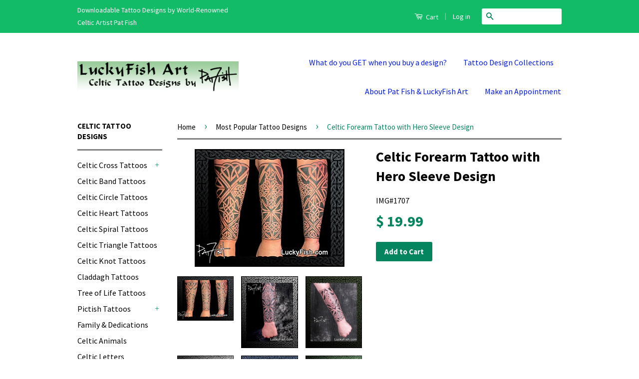

--- FILE ---
content_type: text/html; charset=utf-8
request_url: https://luckyfishart.com/collections/most-popular-tattoo-designs/products/celtic-forearm-tattoo-with-hero-sleeve-design
body_size: 23962
content:
<!doctype html>
<!--[if lt IE 7]><html class="no-js lt-ie9 lt-ie8 lt-ie7" lang="en"> <![endif]-->
<!--[if IE 7]><html class="no-js lt-ie9 lt-ie8" lang="en"> <![endif]-->
<!--[if IE 8]><html class="no-js lt-ie9" lang="en"> <![endif]-->
<!--[if IE 9 ]><html class="ie9 no-js"> <![endif]-->
<!--[if (gt IE 9)|!(IE)]><!--> <html class="no-js"> <!--<![endif]-->
<head>
<script type="text/javascript" src="https://edge.personalizer.io/storefront/2.0.0/js/shopify/storefront.min.js?key=ivt1u-n3ybe9x9b3r-aoau8&shop=luckyfish-art.myshopify.com"></script>
<script>
window.LimeSpot = window.LimeSpot === undefined ? {} : LimeSpot;
LimeSpot.PageInfo = { Type: "Product", ReferenceIdentifier: "1335234500"};

LimeSpot.StoreInfo = { Theme: "Classic" };


LimeSpot.CartItems = [];
</script>





  <meta name="google-site-verification" content="6rBUeHwg1vcKcNZljw8xeiVRwBrxlwDMOzsLdYmpvp8" />

  <!-- Basic page needs ================================================== -->
  <meta charset="utf-8">
  <meta http-equiv="X-UA-Compatible" content="IE=edge,chrome=1">

  

  <!-- Title and description ================================================== -->
  <title>
  Celtic Forearm Tattoo with Hero Sleeve Design &ndash; LuckyFishArt
  </title>

  
  <meta name="description" content="A complete knotwork wrap for the forearm, uniting several intricate knots in a seamless web that fits to the body like a sleeve.">
  

  <!-- Product meta ================================================== -->
  

  <meta property="og:type" content="product">
  <meta property="og:title" content="Celtic Forearm Tattoo with Hero Sleeve Design">
  
  <meta property="og:image" content="http://luckyfishart.com/cdn/shop/files/1707-hero-thumb6_grande.jpg?v=1755234177">
  <meta property="og:image:secure_url" content="https://luckyfishart.com/cdn/shop/files/1707-hero-thumb6_grande.jpg?v=1755234177">
  
  <meta property="og:image" content="http://luckyfishart.com/cdn/shop/files/1707-hero-thumb1_grande.jpg?v=1755234183">
  <meta property="og:image:secure_url" content="https://luckyfishart.com/cdn/shop/files/1707-hero-thumb1_grande.jpg?v=1755234183">
  
  <meta property="og:image" content="http://luckyfishart.com/cdn/shop/files/1707-thumb-vv_grande.jpg?v=1755234186">
  <meta property="og:image:secure_url" content="https://luckyfishart.com/cdn/shop/files/1707-thumb-vv_grande.jpg?v=1755234186">
  
  <meta property="og:price:amount" content="19.99">
  <meta property="og:price:currency" content="USD">


  <meta property="og:description" content="A complete knotwork wrap for the forearm, uniting several intricate knots in a seamless web that fits to the body like a sleeve.">

  <meta property="og:url" content="https://luckyfishart.com/products/celtic-forearm-tattoo-with-hero-sleeve-design">
  <meta property="og:site_name" content="LuckyFishArt">

  

<meta name="twitter:card" content="summary">


  <meta name="twitter:site" content="@FishPat">


  <meta name="twitter:title" content="Celtic Forearm Tattoo with Hero Sleeve Design">
  <meta name="twitter:description" content="A complete knotwork wrap for the forearm, uniting several intricate knots in a seamless web that fits to the body like a sleeve.">
  <meta name="twitter:image" content="https://luckyfishart.com/cdn/shop/files/1707-hero-thumb6_medium.jpg?v=1755234177">
  <meta name="twitter:image:width" content="240">
  <meta name="twitter:image:height" content="240">



  <!-- Helpers ================================================== -->
  <link rel="canonical" href="https://luckyfishart.com/products/celtic-forearm-tattoo-with-hero-sleeve-design">
  <meta name="viewport" content="width=device-width,initial-scale=1">
  <meta name="theme-color" content="#05855f">

  

  <!-- CSS ================================================== -->
  <link href="//luckyfishart.com/cdn/shop/t/10/assets/timber.scss.css?v=86382587555602489861697656355" rel="stylesheet" type="text/css" media="all" />
  <link href="//luckyfishart.com/cdn/shop/t/10/assets/theme.scss.css?v=86281406920537822121697656355" rel="stylesheet" type="text/css" media="all" />

  
  
  
  <link href="//fonts.googleapis.com/css?family=Source+Sans+Pro:400,700" rel="stylesheet" type="text/css" media="all" />


  



  <!-- Header hook for plugins ================================================== -->
  <script>window.performance && window.performance.mark && window.performance.mark('shopify.content_for_header.start');</script><meta id="shopify-digital-wallet" name="shopify-digital-wallet" content="/9597808/digital_wallets/dialog">
<meta name="shopify-checkout-api-token" content="3cbfd2163c452d21196fdcaa9a01216a">
<meta id="in-context-paypal-metadata" data-shop-id="9597808" data-venmo-supported="false" data-environment="production" data-locale="en_US" data-paypal-v4="true" data-currency="USD">
<link rel="alternate" type="application/json+oembed" href="https://luckyfishart.com/products/celtic-forearm-tattoo-with-hero-sleeve-design.oembed">
<script async="async" src="/checkouts/internal/preloads.js?locale=en-US"></script>
<link rel="preconnect" href="https://shop.app" crossorigin="anonymous">
<script async="async" src="https://shop.app/checkouts/internal/preloads.js?locale=en-US&shop_id=9597808" crossorigin="anonymous"></script>
<script id="apple-pay-shop-capabilities" type="application/json">{"shopId":9597808,"countryCode":"US","currencyCode":"USD","merchantCapabilities":["supports3DS"],"merchantId":"gid:\/\/shopify\/Shop\/9597808","merchantName":"LuckyFishArt","requiredBillingContactFields":["postalAddress","email"],"requiredShippingContactFields":["postalAddress","email"],"shippingType":"shipping","supportedNetworks":["visa","masterCard","amex","discover","elo","jcb"],"total":{"type":"pending","label":"LuckyFishArt","amount":"1.00"},"shopifyPaymentsEnabled":true,"supportsSubscriptions":true}</script>
<script id="shopify-features" type="application/json">{"accessToken":"3cbfd2163c452d21196fdcaa9a01216a","betas":["rich-media-storefront-analytics"],"domain":"luckyfishart.com","predictiveSearch":true,"shopId":9597808,"locale":"en"}</script>
<script>var Shopify = Shopify || {};
Shopify.shop = "luckyfish-art.myshopify.com";
Shopify.locale = "en";
Shopify.currency = {"active":"USD","rate":"1.0"};
Shopify.country = "US";
Shopify.theme = {"name":"Classic","id":36742660,"schema_name":null,"schema_version":null,"theme_store_id":721,"role":"main"};
Shopify.theme.handle = "null";
Shopify.theme.style = {"id":null,"handle":null};
Shopify.cdnHost = "luckyfishart.com/cdn";
Shopify.routes = Shopify.routes || {};
Shopify.routes.root = "/";</script>
<script type="module">!function(o){(o.Shopify=o.Shopify||{}).modules=!0}(window);</script>
<script>!function(o){function n(){var o=[];function n(){o.push(Array.prototype.slice.apply(arguments))}return n.q=o,n}var t=o.Shopify=o.Shopify||{};t.loadFeatures=n(),t.autoloadFeatures=n()}(window);</script>
<script>
  window.ShopifyPay = window.ShopifyPay || {};
  window.ShopifyPay.apiHost = "shop.app\/pay";
  window.ShopifyPay.redirectState = null;
</script>
<script id="shop-js-analytics" type="application/json">{"pageType":"product"}</script>
<script defer="defer" async type="module" src="//luckyfishart.com/cdn/shopifycloud/shop-js/modules/v2/client.init-shop-cart-sync_BT-GjEfc.en.esm.js"></script>
<script defer="defer" async type="module" src="//luckyfishart.com/cdn/shopifycloud/shop-js/modules/v2/chunk.common_D58fp_Oc.esm.js"></script>
<script defer="defer" async type="module" src="//luckyfishart.com/cdn/shopifycloud/shop-js/modules/v2/chunk.modal_xMitdFEc.esm.js"></script>
<script type="module">
  await import("//luckyfishart.com/cdn/shopifycloud/shop-js/modules/v2/client.init-shop-cart-sync_BT-GjEfc.en.esm.js");
await import("//luckyfishart.com/cdn/shopifycloud/shop-js/modules/v2/chunk.common_D58fp_Oc.esm.js");
await import("//luckyfishart.com/cdn/shopifycloud/shop-js/modules/v2/chunk.modal_xMitdFEc.esm.js");

  window.Shopify.SignInWithShop?.initShopCartSync?.({"fedCMEnabled":true,"windoidEnabled":true});

</script>
<script>
  window.Shopify = window.Shopify || {};
  if (!window.Shopify.featureAssets) window.Shopify.featureAssets = {};
  window.Shopify.featureAssets['shop-js'] = {"shop-cart-sync":["modules/v2/client.shop-cart-sync_DZOKe7Ll.en.esm.js","modules/v2/chunk.common_D58fp_Oc.esm.js","modules/v2/chunk.modal_xMitdFEc.esm.js"],"init-fed-cm":["modules/v2/client.init-fed-cm_B6oLuCjv.en.esm.js","modules/v2/chunk.common_D58fp_Oc.esm.js","modules/v2/chunk.modal_xMitdFEc.esm.js"],"shop-cash-offers":["modules/v2/client.shop-cash-offers_D2sdYoxE.en.esm.js","modules/v2/chunk.common_D58fp_Oc.esm.js","modules/v2/chunk.modal_xMitdFEc.esm.js"],"shop-login-button":["modules/v2/client.shop-login-button_QeVjl5Y3.en.esm.js","modules/v2/chunk.common_D58fp_Oc.esm.js","modules/v2/chunk.modal_xMitdFEc.esm.js"],"pay-button":["modules/v2/client.pay-button_DXTOsIq6.en.esm.js","modules/v2/chunk.common_D58fp_Oc.esm.js","modules/v2/chunk.modal_xMitdFEc.esm.js"],"shop-button":["modules/v2/client.shop-button_DQZHx9pm.en.esm.js","modules/v2/chunk.common_D58fp_Oc.esm.js","modules/v2/chunk.modal_xMitdFEc.esm.js"],"avatar":["modules/v2/client.avatar_BTnouDA3.en.esm.js"],"init-windoid":["modules/v2/client.init-windoid_CR1B-cfM.en.esm.js","modules/v2/chunk.common_D58fp_Oc.esm.js","modules/v2/chunk.modal_xMitdFEc.esm.js"],"init-shop-for-new-customer-accounts":["modules/v2/client.init-shop-for-new-customer-accounts_C_vY_xzh.en.esm.js","modules/v2/client.shop-login-button_QeVjl5Y3.en.esm.js","modules/v2/chunk.common_D58fp_Oc.esm.js","modules/v2/chunk.modal_xMitdFEc.esm.js"],"init-shop-email-lookup-coordinator":["modules/v2/client.init-shop-email-lookup-coordinator_BI7n9ZSv.en.esm.js","modules/v2/chunk.common_D58fp_Oc.esm.js","modules/v2/chunk.modal_xMitdFEc.esm.js"],"init-shop-cart-sync":["modules/v2/client.init-shop-cart-sync_BT-GjEfc.en.esm.js","modules/v2/chunk.common_D58fp_Oc.esm.js","modules/v2/chunk.modal_xMitdFEc.esm.js"],"shop-toast-manager":["modules/v2/client.shop-toast-manager_DiYdP3xc.en.esm.js","modules/v2/chunk.common_D58fp_Oc.esm.js","modules/v2/chunk.modal_xMitdFEc.esm.js"],"init-customer-accounts":["modules/v2/client.init-customer-accounts_D9ZNqS-Q.en.esm.js","modules/v2/client.shop-login-button_QeVjl5Y3.en.esm.js","modules/v2/chunk.common_D58fp_Oc.esm.js","modules/v2/chunk.modal_xMitdFEc.esm.js"],"init-customer-accounts-sign-up":["modules/v2/client.init-customer-accounts-sign-up_iGw4briv.en.esm.js","modules/v2/client.shop-login-button_QeVjl5Y3.en.esm.js","modules/v2/chunk.common_D58fp_Oc.esm.js","modules/v2/chunk.modal_xMitdFEc.esm.js"],"shop-follow-button":["modules/v2/client.shop-follow-button_CqMgW2wH.en.esm.js","modules/v2/chunk.common_D58fp_Oc.esm.js","modules/v2/chunk.modal_xMitdFEc.esm.js"],"checkout-modal":["modules/v2/client.checkout-modal_xHeaAweL.en.esm.js","modules/v2/chunk.common_D58fp_Oc.esm.js","modules/v2/chunk.modal_xMitdFEc.esm.js"],"shop-login":["modules/v2/client.shop-login_D91U-Q7h.en.esm.js","modules/v2/chunk.common_D58fp_Oc.esm.js","modules/v2/chunk.modal_xMitdFEc.esm.js"],"lead-capture":["modules/v2/client.lead-capture_BJmE1dJe.en.esm.js","modules/v2/chunk.common_D58fp_Oc.esm.js","modules/v2/chunk.modal_xMitdFEc.esm.js"],"payment-terms":["modules/v2/client.payment-terms_Ci9AEqFq.en.esm.js","modules/v2/chunk.common_D58fp_Oc.esm.js","modules/v2/chunk.modal_xMitdFEc.esm.js"]};
</script>
<script>(function() {
  var isLoaded = false;
  function asyncLoad() {
    if (isLoaded) return;
    isLoaded = true;
    var urls = ["\/\/d1liekpayvooaz.cloudfront.net\/apps\/customizery\/customizery.js?shop=luckyfish-art.myshopify.com","https:\/\/easygdpr.b-cdn.net\/v\/1553540745\/gdpr.min.js?shop=luckyfish-art.myshopify.com","https:\/\/edge.personalizer.io\/storefront\/2.0.0\/js\/shopify\/storefront.min.js?key=rc17q-p3s9c9gho3fmh-cm9bu\u0026shop=luckyfish-art.myshopify.com"];
    for (var i = 0; i < urls.length; i++) {
      var s = document.createElement('script');
      s.type = 'text/javascript';
      s.async = true;
      s.src = urls[i];
      var x = document.getElementsByTagName('script')[0];
      x.parentNode.insertBefore(s, x);
    }
  };
  if(window.attachEvent) {
    window.attachEvent('onload', asyncLoad);
  } else {
    window.addEventListener('load', asyncLoad, false);
  }
})();</script>
<script id="__st">var __st={"a":9597808,"offset":-28800,"reqid":"b6492656-43b6-4d0f-ad71-4e7adaba278c-1769201139","pageurl":"luckyfishart.com\/collections\/most-popular-tattoo-designs\/products\/celtic-forearm-tattoo-with-hero-sleeve-design","u":"f1bcb8ff8cdd","p":"product","rtyp":"product","rid":1335234500};</script>
<script>window.ShopifyPaypalV4VisibilityTracking = true;</script>
<script id="captcha-bootstrap">!function(){'use strict';const t='contact',e='account',n='new_comment',o=[[t,t],['blogs',n],['comments',n],[t,'customer']],c=[[e,'customer_login'],[e,'guest_login'],[e,'recover_customer_password'],[e,'create_customer']],r=t=>t.map((([t,e])=>`form[action*='/${t}']:not([data-nocaptcha='true']) input[name='form_type'][value='${e}']`)).join(','),a=t=>()=>t?[...document.querySelectorAll(t)].map((t=>t.form)):[];function s(){const t=[...o],e=r(t);return a(e)}const i='password',u='form_key',d=['recaptcha-v3-token','g-recaptcha-response','h-captcha-response',i],f=()=>{try{return window.sessionStorage}catch{return}},m='__shopify_v',_=t=>t.elements[u];function p(t,e,n=!1){try{const o=window.sessionStorage,c=JSON.parse(o.getItem(e)),{data:r}=function(t){const{data:e,action:n}=t;return t[m]||n?{data:e,action:n}:{data:t,action:n}}(c);for(const[e,n]of Object.entries(r))t.elements[e]&&(t.elements[e].value=n);n&&o.removeItem(e)}catch(o){console.error('form repopulation failed',{error:o})}}const l='form_type',E='cptcha';function T(t){t.dataset[E]=!0}const w=window,h=w.document,L='Shopify',v='ce_forms',y='captcha';let A=!1;((t,e)=>{const n=(g='f06e6c50-85a8-45c8-87d0-21a2b65856fe',I='https://cdn.shopify.com/shopifycloud/storefront-forms-hcaptcha/ce_storefront_forms_captcha_hcaptcha.v1.5.2.iife.js',D={infoText:'Protected by hCaptcha',privacyText:'Privacy',termsText:'Terms'},(t,e,n)=>{const o=w[L][v],c=o.bindForm;if(c)return c(t,g,e,D).then(n);var r;o.q.push([[t,g,e,D],n]),r=I,A||(h.body.append(Object.assign(h.createElement('script'),{id:'captcha-provider',async:!0,src:r})),A=!0)});var g,I,D;w[L]=w[L]||{},w[L][v]=w[L][v]||{},w[L][v].q=[],w[L][y]=w[L][y]||{},w[L][y].protect=function(t,e){n(t,void 0,e),T(t)},Object.freeze(w[L][y]),function(t,e,n,w,h,L){const[v,y,A,g]=function(t,e,n){const i=e?o:[],u=t?c:[],d=[...i,...u],f=r(d),m=r(i),_=r(d.filter((([t,e])=>n.includes(e))));return[a(f),a(m),a(_),s()]}(w,h,L),I=t=>{const e=t.target;return e instanceof HTMLFormElement?e:e&&e.form},D=t=>v().includes(t);t.addEventListener('submit',(t=>{const e=I(t);if(!e)return;const n=D(e)&&!e.dataset.hcaptchaBound&&!e.dataset.recaptchaBound,o=_(e),c=g().includes(e)&&(!o||!o.value);(n||c)&&t.preventDefault(),c&&!n&&(function(t){try{if(!f())return;!function(t){const e=f();if(!e)return;const n=_(t);if(!n)return;const o=n.value;o&&e.removeItem(o)}(t);const e=Array.from(Array(32),(()=>Math.random().toString(36)[2])).join('');!function(t,e){_(t)||t.append(Object.assign(document.createElement('input'),{type:'hidden',name:u})),t.elements[u].value=e}(t,e),function(t,e){const n=f();if(!n)return;const o=[...t.querySelectorAll(`input[type='${i}']`)].map((({name:t})=>t)),c=[...d,...o],r={};for(const[a,s]of new FormData(t).entries())c.includes(a)||(r[a]=s);n.setItem(e,JSON.stringify({[m]:1,action:t.action,data:r}))}(t,e)}catch(e){console.error('failed to persist form',e)}}(e),e.submit())}));const S=(t,e)=>{t&&!t.dataset[E]&&(n(t,e.some((e=>e===t))),T(t))};for(const o of['focusin','change'])t.addEventListener(o,(t=>{const e=I(t);D(e)&&S(e,y())}));const B=e.get('form_key'),M=e.get(l),P=B&&M;t.addEventListener('DOMContentLoaded',(()=>{const t=y();if(P)for(const e of t)e.elements[l].value===M&&p(e,B);[...new Set([...A(),...v().filter((t=>'true'===t.dataset.shopifyCaptcha))])].forEach((e=>S(e,t)))}))}(h,new URLSearchParams(w.location.search),n,t,e,['guest_login'])})(!0,!0)}();</script>
<script integrity="sha256-4kQ18oKyAcykRKYeNunJcIwy7WH5gtpwJnB7kiuLZ1E=" data-source-attribution="shopify.loadfeatures" defer="defer" src="//luckyfishart.com/cdn/shopifycloud/storefront/assets/storefront/load_feature-a0a9edcb.js" crossorigin="anonymous"></script>
<script crossorigin="anonymous" defer="defer" src="//luckyfishart.com/cdn/shopifycloud/storefront/assets/shopify_pay/storefront-65b4c6d7.js?v=20250812"></script>
<script data-source-attribution="shopify.dynamic_checkout.dynamic.init">var Shopify=Shopify||{};Shopify.PaymentButton=Shopify.PaymentButton||{isStorefrontPortableWallets:!0,init:function(){window.Shopify.PaymentButton.init=function(){};var t=document.createElement("script");t.src="https://luckyfishart.com/cdn/shopifycloud/portable-wallets/latest/portable-wallets.en.js",t.type="module",document.head.appendChild(t)}};
</script>
<script data-source-attribution="shopify.dynamic_checkout.buyer_consent">
  function portableWalletsHideBuyerConsent(e){var t=document.getElementById("shopify-buyer-consent"),n=document.getElementById("shopify-subscription-policy-button");t&&n&&(t.classList.add("hidden"),t.setAttribute("aria-hidden","true"),n.removeEventListener("click",e))}function portableWalletsShowBuyerConsent(e){var t=document.getElementById("shopify-buyer-consent"),n=document.getElementById("shopify-subscription-policy-button");t&&n&&(t.classList.remove("hidden"),t.removeAttribute("aria-hidden"),n.addEventListener("click",e))}window.Shopify?.PaymentButton&&(window.Shopify.PaymentButton.hideBuyerConsent=portableWalletsHideBuyerConsent,window.Shopify.PaymentButton.showBuyerConsent=portableWalletsShowBuyerConsent);
</script>
<script data-source-attribution="shopify.dynamic_checkout.cart.bootstrap">document.addEventListener("DOMContentLoaded",(function(){function t(){return document.querySelector("shopify-accelerated-checkout-cart, shopify-accelerated-checkout")}if(t())Shopify.PaymentButton.init();else{new MutationObserver((function(e,n){t()&&(Shopify.PaymentButton.init(),n.disconnect())})).observe(document.body,{childList:!0,subtree:!0})}}));
</script>
<link id="shopify-accelerated-checkout-styles" rel="stylesheet" media="screen" href="https://luckyfishart.com/cdn/shopifycloud/portable-wallets/latest/accelerated-checkout-backwards-compat.css" crossorigin="anonymous">
<style id="shopify-accelerated-checkout-cart">
        #shopify-buyer-consent {
  margin-top: 1em;
  display: inline-block;
  width: 100%;
}

#shopify-buyer-consent.hidden {
  display: none;
}

#shopify-subscription-policy-button {
  background: none;
  border: none;
  padding: 0;
  text-decoration: underline;
  font-size: inherit;
  cursor: pointer;
}

#shopify-subscription-policy-button::before {
  box-shadow: none;
}

      </style>

<script>window.performance && window.performance.mark && window.performance.mark('shopify.content_for_header.end');</script>

  

<!--[if lt IE 9]>
<script src="//cdnjs.cloudflare.com/ajax/libs/html5shiv/3.7.2/html5shiv.min.js" type="text/javascript"></script>
<script src="//luckyfishart.com/cdn/shop/t/10/assets/respond.min.js?v=52248677837542619231439930012" type="text/javascript"></script>
<link href="//luckyfishart.com/cdn/shop/t/10/assets/respond-proxy.html" id="respond-proxy" rel="respond-proxy" />
<link href="//luckyfishart.com/search?q=e3632f04b8fe1b1f39869290cdc589df" id="respond-redirect" rel="respond-redirect" />
<script src="//luckyfishart.com/search?q=e3632f04b8fe1b1f39869290cdc589df" type="text/javascript"></script>
<![endif]-->



  <script src="//ajax.googleapis.com/ajax/libs/jquery/1.11.0/jquery.min.js" type="text/javascript"></script>
  <script src="//luckyfishart.com/cdn/shop/t/10/assets/modernizr.min.js?v=26620055551102246001439930012" type="text/javascript"></script>

  
  

  <link rel="shortcut icon" href="//luckyfishart.com/cdn/shop/t/10/assets/favicon.png?v=26587514761236356631444426363" type="image/png" />
  
  <script src='//d1liekpayvooaz.cloudfront.net/apps/customizery/customizery.js?shop=luckyfish-art.myshopify.com'></script>
  

  

  

  

  
    <script type="text/javascript">
      try {
        window.EasyGdprSettings = "{\"cookie_banner_cookiename\":\"\",\"current_theme\":\"classic\",\"custom_button_position\":\"\",\"eg_display\":[\"login\",\"account\",\"footer\"],\"enabled\":true,\"texts\":{}}";
      } catch (error) {}
    </script>
  



<link href="https://monorail-edge.shopifysvc.com" rel="dns-prefetch">
<script>(function(){if ("sendBeacon" in navigator && "performance" in window) {try {var session_token_from_headers = performance.getEntriesByType('navigation')[0].serverTiming.find(x => x.name == '_s').description;} catch {var session_token_from_headers = undefined;}var session_cookie_matches = document.cookie.match(/_shopify_s=([^;]*)/);var session_token_from_cookie = session_cookie_matches && session_cookie_matches.length === 2 ? session_cookie_matches[1] : "";var session_token = session_token_from_headers || session_token_from_cookie || "";function handle_abandonment_event(e) {var entries = performance.getEntries().filter(function(entry) {return /monorail-edge.shopifysvc.com/.test(entry.name);});if (!window.abandonment_tracked && entries.length === 0) {window.abandonment_tracked = true;var currentMs = Date.now();var navigation_start = performance.timing.navigationStart;var payload = {shop_id: 9597808,url: window.location.href,navigation_start,duration: currentMs - navigation_start,session_token,page_type: "product"};window.navigator.sendBeacon("https://monorail-edge.shopifysvc.com/v1/produce", JSON.stringify({schema_id: "online_store_buyer_site_abandonment/1.1",payload: payload,metadata: {event_created_at_ms: currentMs,event_sent_at_ms: currentMs}}));}}window.addEventListener('pagehide', handle_abandonment_event);}}());</script>
<script id="web-pixels-manager-setup">(function e(e,d,r,n,o){if(void 0===o&&(o={}),!Boolean(null===(a=null===(i=window.Shopify)||void 0===i?void 0:i.analytics)||void 0===a?void 0:a.replayQueue)){var i,a;window.Shopify=window.Shopify||{};var t=window.Shopify;t.analytics=t.analytics||{};var s=t.analytics;s.replayQueue=[],s.publish=function(e,d,r){return s.replayQueue.push([e,d,r]),!0};try{self.performance.mark("wpm:start")}catch(e){}var l=function(){var e={modern:/Edge?\/(1{2}[4-9]|1[2-9]\d|[2-9]\d{2}|\d{4,})\.\d+(\.\d+|)|Firefox\/(1{2}[4-9]|1[2-9]\d|[2-9]\d{2}|\d{4,})\.\d+(\.\d+|)|Chrom(ium|e)\/(9{2}|\d{3,})\.\d+(\.\d+|)|(Maci|X1{2}).+ Version\/(15\.\d+|(1[6-9]|[2-9]\d|\d{3,})\.\d+)([,.]\d+|)( \(\w+\)|)( Mobile\/\w+|) Safari\/|Chrome.+OPR\/(9{2}|\d{3,})\.\d+\.\d+|(CPU[ +]OS|iPhone[ +]OS|CPU[ +]iPhone|CPU IPhone OS|CPU iPad OS)[ +]+(15[._]\d+|(1[6-9]|[2-9]\d|\d{3,})[._]\d+)([._]\d+|)|Android:?[ /-](13[3-9]|1[4-9]\d|[2-9]\d{2}|\d{4,})(\.\d+|)(\.\d+|)|Android.+Firefox\/(13[5-9]|1[4-9]\d|[2-9]\d{2}|\d{4,})\.\d+(\.\d+|)|Android.+Chrom(ium|e)\/(13[3-9]|1[4-9]\d|[2-9]\d{2}|\d{4,})\.\d+(\.\d+|)|SamsungBrowser\/([2-9]\d|\d{3,})\.\d+/,legacy:/Edge?\/(1[6-9]|[2-9]\d|\d{3,})\.\d+(\.\d+|)|Firefox\/(5[4-9]|[6-9]\d|\d{3,})\.\d+(\.\d+|)|Chrom(ium|e)\/(5[1-9]|[6-9]\d|\d{3,})\.\d+(\.\d+|)([\d.]+$|.*Safari\/(?![\d.]+ Edge\/[\d.]+$))|(Maci|X1{2}).+ Version\/(10\.\d+|(1[1-9]|[2-9]\d|\d{3,})\.\d+)([,.]\d+|)( \(\w+\)|)( Mobile\/\w+|) Safari\/|Chrome.+OPR\/(3[89]|[4-9]\d|\d{3,})\.\d+\.\d+|(CPU[ +]OS|iPhone[ +]OS|CPU[ +]iPhone|CPU IPhone OS|CPU iPad OS)[ +]+(10[._]\d+|(1[1-9]|[2-9]\d|\d{3,})[._]\d+)([._]\d+|)|Android:?[ /-](13[3-9]|1[4-9]\d|[2-9]\d{2}|\d{4,})(\.\d+|)(\.\d+|)|Mobile Safari.+OPR\/([89]\d|\d{3,})\.\d+\.\d+|Android.+Firefox\/(13[5-9]|1[4-9]\d|[2-9]\d{2}|\d{4,})\.\d+(\.\d+|)|Android.+Chrom(ium|e)\/(13[3-9]|1[4-9]\d|[2-9]\d{2}|\d{4,})\.\d+(\.\d+|)|Android.+(UC? ?Browser|UCWEB|U3)[ /]?(15\.([5-9]|\d{2,})|(1[6-9]|[2-9]\d|\d{3,})\.\d+)\.\d+|SamsungBrowser\/(5\.\d+|([6-9]|\d{2,})\.\d+)|Android.+MQ{2}Browser\/(14(\.(9|\d{2,})|)|(1[5-9]|[2-9]\d|\d{3,})(\.\d+|))(\.\d+|)|K[Aa][Ii]OS\/(3\.\d+|([4-9]|\d{2,})\.\d+)(\.\d+|)/},d=e.modern,r=e.legacy,n=navigator.userAgent;return n.match(d)?"modern":n.match(r)?"legacy":"unknown"}(),u="modern"===l?"modern":"legacy",c=(null!=n?n:{modern:"",legacy:""})[u],f=function(e){return[e.baseUrl,"/wpm","/b",e.hashVersion,"modern"===e.buildTarget?"m":"l",".js"].join("")}({baseUrl:d,hashVersion:r,buildTarget:u}),m=function(e){var d=e.version,r=e.bundleTarget,n=e.surface,o=e.pageUrl,i=e.monorailEndpoint;return{emit:function(e){var a=e.status,t=e.errorMsg,s=(new Date).getTime(),l=JSON.stringify({metadata:{event_sent_at_ms:s},events:[{schema_id:"web_pixels_manager_load/3.1",payload:{version:d,bundle_target:r,page_url:o,status:a,surface:n,error_msg:t},metadata:{event_created_at_ms:s}}]});if(!i)return console&&console.warn&&console.warn("[Web Pixels Manager] No Monorail endpoint provided, skipping logging."),!1;try{return self.navigator.sendBeacon.bind(self.navigator)(i,l)}catch(e){}var u=new XMLHttpRequest;try{return u.open("POST",i,!0),u.setRequestHeader("Content-Type","text/plain"),u.send(l),!0}catch(e){return console&&console.warn&&console.warn("[Web Pixels Manager] Got an unhandled error while logging to Monorail."),!1}}}}({version:r,bundleTarget:l,surface:e.surface,pageUrl:self.location.href,monorailEndpoint:e.monorailEndpoint});try{o.browserTarget=l,function(e){var d=e.src,r=e.async,n=void 0===r||r,o=e.onload,i=e.onerror,a=e.sri,t=e.scriptDataAttributes,s=void 0===t?{}:t,l=document.createElement("script"),u=document.querySelector("head"),c=document.querySelector("body");if(l.async=n,l.src=d,a&&(l.integrity=a,l.crossOrigin="anonymous"),s)for(var f in s)if(Object.prototype.hasOwnProperty.call(s,f))try{l.dataset[f]=s[f]}catch(e){}if(o&&l.addEventListener("load",o),i&&l.addEventListener("error",i),u)u.appendChild(l);else{if(!c)throw new Error("Did not find a head or body element to append the script");c.appendChild(l)}}({src:f,async:!0,onload:function(){if(!function(){var e,d;return Boolean(null===(d=null===(e=window.Shopify)||void 0===e?void 0:e.analytics)||void 0===d?void 0:d.initialized)}()){var d=window.webPixelsManager.init(e)||void 0;if(d){var r=window.Shopify.analytics;r.replayQueue.forEach((function(e){var r=e[0],n=e[1],o=e[2];d.publishCustomEvent(r,n,o)})),r.replayQueue=[],r.publish=d.publishCustomEvent,r.visitor=d.visitor,r.initialized=!0}}},onerror:function(){return m.emit({status:"failed",errorMsg:"".concat(f," has failed to load")})},sri:function(e){var d=/^sha384-[A-Za-z0-9+/=]+$/;return"string"==typeof e&&d.test(e)}(c)?c:"",scriptDataAttributes:o}),m.emit({status:"loading"})}catch(e){m.emit({status:"failed",errorMsg:(null==e?void 0:e.message)||"Unknown error"})}}})({shopId: 9597808,storefrontBaseUrl: "https://luckyfishart.com",extensionsBaseUrl: "https://extensions.shopifycdn.com/cdn/shopifycloud/web-pixels-manager",monorailEndpoint: "https://monorail-edge.shopifysvc.com/unstable/produce_batch",surface: "storefront-renderer",enabledBetaFlags: ["2dca8a86"],webPixelsConfigList: [{"id":"439844953","configuration":"{\"config\":\"{\\\"pixel_id\\\":\\\"G-GFLZ9KP6T8\\\",\\\"gtag_events\\\":[{\\\"type\\\":\\\"purchase\\\",\\\"action_label\\\":\\\"G-GFLZ9KP6T8\\\"},{\\\"type\\\":\\\"page_view\\\",\\\"action_label\\\":\\\"G-GFLZ9KP6T8\\\"},{\\\"type\\\":\\\"view_item\\\",\\\"action_label\\\":\\\"G-GFLZ9KP6T8\\\"},{\\\"type\\\":\\\"search\\\",\\\"action_label\\\":\\\"G-GFLZ9KP6T8\\\"},{\\\"type\\\":\\\"add_to_cart\\\",\\\"action_label\\\":\\\"G-GFLZ9KP6T8\\\"},{\\\"type\\\":\\\"begin_checkout\\\",\\\"action_label\\\":\\\"G-GFLZ9KP6T8\\\"},{\\\"type\\\":\\\"add_payment_info\\\",\\\"action_label\\\":\\\"G-GFLZ9KP6T8\\\"}],\\\"enable_monitoring_mode\\\":false}\"}","eventPayloadVersion":"v1","runtimeContext":"OPEN","scriptVersion":"b2a88bafab3e21179ed38636efcd8a93","type":"APP","apiClientId":1780363,"privacyPurposes":[],"dataSharingAdjustments":{"protectedCustomerApprovalScopes":["read_customer_address","read_customer_email","read_customer_name","read_customer_personal_data","read_customer_phone"]}},{"id":"257884249","configuration":"{\"subscriberKey\":\"2kiyq-hi3yg9w9jy3xgp-xdk8b\"}","eventPayloadVersion":"v1","runtimeContext":"STRICT","scriptVersion":"7f2756b79c173d049d70f9666ae55467","type":"APP","apiClientId":155369,"privacyPurposes":["ANALYTICS","PREFERENCES"],"dataSharingAdjustments":{"protectedCustomerApprovalScopes":["read_customer_address","read_customer_email","read_customer_name","read_customer_personal_data","read_customer_phone"]}},{"id":"59703385","configuration":"{\"tagID\":\"2613054826884\"}","eventPayloadVersion":"v1","runtimeContext":"STRICT","scriptVersion":"18031546ee651571ed29edbe71a3550b","type":"APP","apiClientId":3009811,"privacyPurposes":["ANALYTICS","MARKETING","SALE_OF_DATA"],"dataSharingAdjustments":{"protectedCustomerApprovalScopes":["read_customer_address","read_customer_email","read_customer_name","read_customer_personal_data","read_customer_phone"]}},{"id":"shopify-app-pixel","configuration":"{}","eventPayloadVersion":"v1","runtimeContext":"STRICT","scriptVersion":"0450","apiClientId":"shopify-pixel","type":"APP","privacyPurposes":["ANALYTICS","MARKETING"]},{"id":"shopify-custom-pixel","eventPayloadVersion":"v1","runtimeContext":"LAX","scriptVersion":"0450","apiClientId":"shopify-pixel","type":"CUSTOM","privacyPurposes":["ANALYTICS","MARKETING"]}],isMerchantRequest: false,initData: {"shop":{"name":"LuckyFishArt","paymentSettings":{"currencyCode":"USD"},"myshopifyDomain":"luckyfish-art.myshopify.com","countryCode":"US","storefrontUrl":"https:\/\/luckyfishart.com"},"customer":null,"cart":null,"checkout":null,"productVariants":[{"price":{"amount":19.99,"currencyCode":"USD"},"product":{"title":"Celtic Forearm Tattoo with Hero Sleeve Design","vendor":"LuckyFish Art","id":"1335234500","untranslatedTitle":"Celtic Forearm Tattoo with Hero Sleeve Design","url":"\/products\/celtic-forearm-tattoo-with-hero-sleeve-design","type":"digital download"},"id":"4765619908","image":{"src":"\/\/luckyfishart.com\/cdn\/shop\/files\/1707-hero-thumb6.jpg?v=1755234177"},"sku":"IMG#1707","title":"Default Title","untranslatedTitle":"Default Title"}],"purchasingCompany":null},},"https://luckyfishart.com/cdn","fcfee988w5aeb613cpc8e4bc33m6693e112",{"modern":"","legacy":""},{"shopId":"9597808","storefrontBaseUrl":"https:\/\/luckyfishart.com","extensionBaseUrl":"https:\/\/extensions.shopifycdn.com\/cdn\/shopifycloud\/web-pixels-manager","surface":"storefront-renderer","enabledBetaFlags":"[\"2dca8a86\"]","isMerchantRequest":"false","hashVersion":"fcfee988w5aeb613cpc8e4bc33m6693e112","publish":"custom","events":"[[\"page_viewed\",{}],[\"product_viewed\",{\"productVariant\":{\"price\":{\"amount\":19.99,\"currencyCode\":\"USD\"},\"product\":{\"title\":\"Celtic Forearm Tattoo with Hero Sleeve Design\",\"vendor\":\"LuckyFish Art\",\"id\":\"1335234500\",\"untranslatedTitle\":\"Celtic Forearm Tattoo with Hero Sleeve Design\",\"url\":\"\/products\/celtic-forearm-tattoo-with-hero-sleeve-design\",\"type\":\"digital download\"},\"id\":\"4765619908\",\"image\":{\"src\":\"\/\/luckyfishart.com\/cdn\/shop\/files\/1707-hero-thumb6.jpg?v=1755234177\"},\"sku\":\"IMG#1707\",\"title\":\"Default Title\",\"untranslatedTitle\":\"Default Title\"}}]]"});</script><script>
  window.ShopifyAnalytics = window.ShopifyAnalytics || {};
  window.ShopifyAnalytics.meta = window.ShopifyAnalytics.meta || {};
  window.ShopifyAnalytics.meta.currency = 'USD';
  var meta = {"product":{"id":1335234500,"gid":"gid:\/\/shopify\/Product\/1335234500","vendor":"LuckyFish Art","type":"digital download","handle":"celtic-forearm-tattoo-with-hero-sleeve-design","variants":[{"id":4765619908,"price":1999,"name":"Celtic Forearm Tattoo with Hero Sleeve Design","public_title":null,"sku":"IMG#1707"}],"remote":false},"page":{"pageType":"product","resourceType":"product","resourceId":1335234500,"requestId":"b6492656-43b6-4d0f-ad71-4e7adaba278c-1769201139"}};
  for (var attr in meta) {
    window.ShopifyAnalytics.meta[attr] = meta[attr];
  }
</script>
<script class="analytics">
  (function () {
    var customDocumentWrite = function(content) {
      var jquery = null;

      if (window.jQuery) {
        jquery = window.jQuery;
      } else if (window.Checkout && window.Checkout.$) {
        jquery = window.Checkout.$;
      }

      if (jquery) {
        jquery('body').append(content);
      }
    };

    var hasLoggedConversion = function(token) {
      if (token) {
        return document.cookie.indexOf('loggedConversion=' + token) !== -1;
      }
      return false;
    }

    var setCookieIfConversion = function(token) {
      if (token) {
        var twoMonthsFromNow = new Date(Date.now());
        twoMonthsFromNow.setMonth(twoMonthsFromNow.getMonth() + 2);

        document.cookie = 'loggedConversion=' + token + '; expires=' + twoMonthsFromNow;
      }
    }

    var trekkie = window.ShopifyAnalytics.lib = window.trekkie = window.trekkie || [];
    if (trekkie.integrations) {
      return;
    }
    trekkie.methods = [
      'identify',
      'page',
      'ready',
      'track',
      'trackForm',
      'trackLink'
    ];
    trekkie.factory = function(method) {
      return function() {
        var args = Array.prototype.slice.call(arguments);
        args.unshift(method);
        trekkie.push(args);
        return trekkie;
      };
    };
    for (var i = 0; i < trekkie.methods.length; i++) {
      var key = trekkie.methods[i];
      trekkie[key] = trekkie.factory(key);
    }
    trekkie.load = function(config) {
      trekkie.config = config || {};
      trekkie.config.initialDocumentCookie = document.cookie;
      var first = document.getElementsByTagName('script')[0];
      var script = document.createElement('script');
      script.type = 'text/javascript';
      script.onerror = function(e) {
        var scriptFallback = document.createElement('script');
        scriptFallback.type = 'text/javascript';
        scriptFallback.onerror = function(error) {
                var Monorail = {
      produce: function produce(monorailDomain, schemaId, payload) {
        var currentMs = new Date().getTime();
        var event = {
          schema_id: schemaId,
          payload: payload,
          metadata: {
            event_created_at_ms: currentMs,
            event_sent_at_ms: currentMs
          }
        };
        return Monorail.sendRequest("https://" + monorailDomain + "/v1/produce", JSON.stringify(event));
      },
      sendRequest: function sendRequest(endpointUrl, payload) {
        // Try the sendBeacon API
        if (window && window.navigator && typeof window.navigator.sendBeacon === 'function' && typeof window.Blob === 'function' && !Monorail.isIos12()) {
          var blobData = new window.Blob([payload], {
            type: 'text/plain'
          });

          if (window.navigator.sendBeacon(endpointUrl, blobData)) {
            return true;
          } // sendBeacon was not successful

        } // XHR beacon

        var xhr = new XMLHttpRequest();

        try {
          xhr.open('POST', endpointUrl);
          xhr.setRequestHeader('Content-Type', 'text/plain');
          xhr.send(payload);
        } catch (e) {
          console.log(e);
        }

        return false;
      },
      isIos12: function isIos12() {
        return window.navigator.userAgent.lastIndexOf('iPhone; CPU iPhone OS 12_') !== -1 || window.navigator.userAgent.lastIndexOf('iPad; CPU OS 12_') !== -1;
      }
    };
    Monorail.produce('monorail-edge.shopifysvc.com',
      'trekkie_storefront_load_errors/1.1',
      {shop_id: 9597808,
      theme_id: 36742660,
      app_name: "storefront",
      context_url: window.location.href,
      source_url: "//luckyfishart.com/cdn/s/trekkie.storefront.8d95595f799fbf7e1d32231b9a28fd43b70c67d3.min.js"});

        };
        scriptFallback.async = true;
        scriptFallback.src = '//luckyfishart.com/cdn/s/trekkie.storefront.8d95595f799fbf7e1d32231b9a28fd43b70c67d3.min.js';
        first.parentNode.insertBefore(scriptFallback, first);
      };
      script.async = true;
      script.src = '//luckyfishart.com/cdn/s/trekkie.storefront.8d95595f799fbf7e1d32231b9a28fd43b70c67d3.min.js';
      first.parentNode.insertBefore(script, first);
    };
    trekkie.load(
      {"Trekkie":{"appName":"storefront","development":false,"defaultAttributes":{"shopId":9597808,"isMerchantRequest":null,"themeId":36742660,"themeCityHash":"8722362323539930990","contentLanguage":"en","currency":"USD","eventMetadataId":"56c4ad4e-489f-4dfa-9e99-bcb21854783b"},"isServerSideCookieWritingEnabled":true,"monorailRegion":"shop_domain","enabledBetaFlags":["65f19447"]},"Session Attribution":{},"S2S":{"facebookCapiEnabled":false,"source":"trekkie-storefront-renderer","apiClientId":580111}}
    );

    var loaded = false;
    trekkie.ready(function() {
      if (loaded) return;
      loaded = true;

      window.ShopifyAnalytics.lib = window.trekkie;

      var originalDocumentWrite = document.write;
      document.write = customDocumentWrite;
      try { window.ShopifyAnalytics.merchantGoogleAnalytics.call(this); } catch(error) {};
      document.write = originalDocumentWrite;

      window.ShopifyAnalytics.lib.page(null,{"pageType":"product","resourceType":"product","resourceId":1335234500,"requestId":"b6492656-43b6-4d0f-ad71-4e7adaba278c-1769201139","shopifyEmitted":true});

      var match = window.location.pathname.match(/checkouts\/(.+)\/(thank_you|post_purchase)/)
      var token = match? match[1]: undefined;
      if (!hasLoggedConversion(token)) {
        setCookieIfConversion(token);
        window.ShopifyAnalytics.lib.track("Viewed Product",{"currency":"USD","variantId":4765619908,"productId":1335234500,"productGid":"gid:\/\/shopify\/Product\/1335234500","name":"Celtic Forearm Tattoo with Hero Sleeve Design","price":"19.99","sku":"IMG#1707","brand":"LuckyFish Art","variant":null,"category":"digital download","nonInteraction":true,"remote":false},undefined,undefined,{"shopifyEmitted":true});
      window.ShopifyAnalytics.lib.track("monorail:\/\/trekkie_storefront_viewed_product\/1.1",{"currency":"USD","variantId":4765619908,"productId":1335234500,"productGid":"gid:\/\/shopify\/Product\/1335234500","name":"Celtic Forearm Tattoo with Hero Sleeve Design","price":"19.99","sku":"IMG#1707","brand":"LuckyFish Art","variant":null,"category":"digital download","nonInteraction":true,"remote":false,"referer":"https:\/\/luckyfishart.com\/collections\/most-popular-tattoo-designs\/products\/celtic-forearm-tattoo-with-hero-sleeve-design"});
      }
    });


        var eventsListenerScript = document.createElement('script');
        eventsListenerScript.async = true;
        eventsListenerScript.src = "//luckyfishart.com/cdn/shopifycloud/storefront/assets/shop_events_listener-3da45d37.js";
        document.getElementsByTagName('head')[0].appendChild(eventsListenerScript);

})();</script>
  <script>
  if (!window.ga || (window.ga && typeof window.ga !== 'function')) {
    window.ga = function ga() {
      (window.ga.q = window.ga.q || []).push(arguments);
      if (window.Shopify && window.Shopify.analytics && typeof window.Shopify.analytics.publish === 'function') {
        window.Shopify.analytics.publish("ga_stub_called", {}, {sendTo: "google_osp_migration"});
      }
      console.error("Shopify's Google Analytics stub called with:", Array.from(arguments), "\nSee https://help.shopify.com/manual/promoting-marketing/pixels/pixel-migration#google for more information.");
    };
    if (window.Shopify && window.Shopify.analytics && typeof window.Shopify.analytics.publish === 'function') {
      window.Shopify.analytics.publish("ga_stub_initialized", {}, {sendTo: "google_osp_migration"});
    }
  }
</script>
<script
  defer
  src="https://luckyfishart.com/cdn/shopifycloud/perf-kit/shopify-perf-kit-3.0.4.min.js"
  data-application="storefront-renderer"
  data-shop-id="9597808"
  data-render-region="gcp-us-central1"
  data-page-type="product"
  data-theme-instance-id="36742660"
  data-theme-name=""
  data-theme-version=""
  data-monorail-region="shop_domain"
  data-resource-timing-sampling-rate="10"
  data-shs="true"
  data-shs-beacon="true"
  data-shs-export-with-fetch="true"
  data-shs-logs-sample-rate="1"
  data-shs-beacon-endpoint="https://luckyfishart.com/api/collect"
></script>
</head>

<body id="celtic-forearm-tattoo-with-hero-sleeve-design" class="template-product" >

  <div class="header-bar">
  <div class="wrapper medium-down--hide">
    <div class="large--display-table">
      <div class="header-bar__left large--display-table-cell">
        
          <div class="header-bar__module header-bar__message">
            Downloadable Tattoo Designs by World-Renowned Celtic Artist Pat Fish
          </div>
        
      </div>

      <div class="header-bar__right large--display-table-cell">
        <div class="header-bar__module">
          <a href="/cart" class="cart-toggle">
            <span class="icon icon-cart header-bar__cart-icon" aria-hidden="true"></span>
            Cart
            <span class="cart-count header-bar__cart-count hidden-count">0</span>
          </a>
        </div>

        
          <span class="header-bar__sep" aria-hidden="true">|</span>
          <ul class="header-bar__module header-bar__module--list">
            
              <li>
                <a href="https://luckyfishart.com/customer_authentication/redirect?locale=en&amp;region_country=US" id="customer_login_link">Log in</a>
              </li>
            
          </ul>
        
        
        
          <div class="header-bar__module header-bar__search">
            


  <form action="/search" method="get" class="header-bar__search-form clearfix" role="search">
    
    <input type="search" name="q" value="" aria-label="Search our store" class="header-bar__search-input">
    <button type="submit" class="btn icon-fallback-text header-bar__search-submit">
      <span class="icon icon-search" aria-hidden="true"></span>
      <span class="fallback-text">Search</span>
    </button>
  </form>


          </div>
        

      </div>
    </div>
  </div>
  <div class="wrapper large--hide">
    <button type="button" class="mobile-nav-trigger" id="MobileNavTrigger">
      <span class="icon icon-hamburger" aria-hidden="true"></span>
      Menu
    </button>
    <a href="/cart" class="cart-toggle mobile-cart-toggle">
      <span class="icon icon-cart header-bar__cart-icon" aria-hidden="true"></span>
      Cart <span class="cart-count hidden-count">0</span>
    </a>
  </div>
  <ul id="MobileNav" class="mobile-nav large--hide">
  
  
  
  <li class="mobile-nav__link" aria-haspopup="true">
    
      <a href="https://luckyfishart.com/pages/what-do-you-get" class="mobile-nav">
        What do you GET when you buy a design?
      </a>
    
  </li>
  
  
  <li class="mobile-nav__link" aria-haspopup="true">
    
      <a href="/collections" class="mobile-nav">
        Tattoo Design Collections
      </a>
    
  </li>
  
  
  <li class="mobile-nav__link" aria-haspopup="true">
    
      <a href="/pages/about-pat-fish-and-luckyfish-art" class="mobile-nav">
        About Pat Fish & LuckyFish Art
      </a>
    
  </li>
  
  
  <li class="mobile-nav__link" aria-haspopup="true">
    
      <a href="http://www.luckyfish.com/make-an-appointment/" class="mobile-nav">
        Make an Appointment
      </a>
    
  </li>
  
  
    
      
      
      
      
      
        <li class="mobile-nav__link" aria-haspopup="true">
  <a href="#" class="mobile-nav__sublist-trigger">
    Celtic Tattoo Designs
    <span class="icon-fallback-text mobile-nav__sublist-expand">
  <span class="icon icon-plus" aria-hidden="true"></span>
  <span class="fallback-text">+</span>
</span>
<span class="icon-fallback-text mobile-nav__sublist-contract">
  <span class="icon icon-minus" aria-hidden="true"></span>
  <span class="fallback-text">-</span>
</span>
  </a>
  <ul class="mobile-nav__sublist">
  
    
      
      
        <li class="mobile-nav__sublist-link" aria-haspopup="true">
          <a href="/pages/celtic-cross-tattoos" class="mobile-nav__sublist-trigger">
            Celtic Cross Tattoos
            <span class="icon-fallback-text mobile-nav__sublist-expand">
  <span class="icon icon-plus" aria-hidden="true"></span>
  <span class="fallback-text">+</span>
</span>
<span class="icon-fallback-text mobile-nav__sublist-contract">
  <span class="icon icon-minus" aria-hidden="true"></span>
  <span class="fallback-text">-</span>
</span>
          </a>
          <ul class="mobile-nav__sublist">
            
              <li class="mobile-nav__sublist-link">
                <a href="/collections/celtic-high-cross-tattoos">High Crosses</a>
              </li>
            
              <li class="mobile-nav__sublist-link">
                <a href="/collections/celtic-wheel-cross-tattoos">Wheel Crosses</a>
              </li>
            
              <li class="mobile-nav__sublist-link">
                <a href="/collections/celtic-square-cross-tattoos">Square Crosses</a>
              </li>
            
              <li class="mobile-nav__sublist-link">
                <a href="/collections/celtic-firemans-cross-tattoos">Fireman&#39;s Crosses</a>
              </li>
            
              <li class="mobile-nav__sublist-link">
                <a href="/collections/celtic-saints-cross-tattoos">Saints Crosses</a>
              </li>
            
              <li class="mobile-nav__sublist-link">
                <a href="/collections/military-celtic-cross-tattoos">Military Crosses</a>
              </li>
            
              <li class="mobile-nav__sublist-link">
                <a href="/collections/celtic-dedication-cross-tattoos">Dedication Crosses</a>
              </li>
            
              <li class="mobile-nav__sublist-link">
                <a href="/collections/celtic-floral-cross-tattoos">Floral Crosses</a>
              </li>
            
              <li class="mobile-nav__sublist-link">
                <a href="/collections/flaming-celtic-cross-tattoos">Flaming Crosses</a>
              </li>
            
              <li class="mobile-nav__sublist-link">
                <a href="/collections/celtic-claddagh-cross-tattoos">Claddagh Crosses</a>
              </li>
            
              <li class="mobile-nav__sublist-link">
                <a href="/collections/celtic-animal-cross-tattoos">Animal Crosses</a>
              </li>
            
              <li class="mobile-nav__sublist-link">
                <a href="/collections/celtic-scottish-cross-tattoo">Scottish Crosses</a>
              </li>
            
              <li class="mobile-nav__sublist-link">
                <a href="/collections/small-celtic-cross-tattoos">Small Crosses</a>
              </li>
            
          </ul>
        </li>
      
      
  
    
      
      
        <li class="mobile-nav__sublist-link">
          <a href="/collections/celtic-band-tattoos">Celtic Band Tattoos</a>
        </li>
      
      
  
    
      
      
        <li class="mobile-nav__sublist-link">
          <a href="/collections/celtic-circle-tattoos">Celtic Circle Tattoos</a>
        </li>
      
      
  
    
      
      
        <li class="mobile-nav__sublist-link">
          <a href="/collections/celtic-heart-tattoos">Celtic Heart Tattoos</a>
        </li>
      
      
  
    
      
      
        <li class="mobile-nav__sublist-link">
          <a href="/collections/celtic-spiral-tattoos">Celtic Spiral Tattoos</a>
        </li>
      
      
  
    
      
      
        <li class="mobile-nav__sublist-link">
          <a href="/collections/celtic-triangle-tattoos">Celtic Triangle Tattoos</a>
        </li>
      
      
  
    
      
      
        <li class="mobile-nav__sublist-link">
          <a href="/collections/celtic-knot-tattoos">Celtic Knot Tattoos</a>
        </li>
      
      
  
    
      
      
        <li class="mobile-nav__sublist-link">
          <a href="/collections/claddagh-tattoos">Claddagh Tattoos</a>
        </li>
      
      
  
    
      
      
        <li class="mobile-nav__sublist-link">
          <a href="/collections/celtic-tree-of-life-tattoos">Tree of Life Tattoos</a>
        </li>
      
      
  
    
      
      
        <li class="mobile-nav__sublist-link" aria-haspopup="true">
          <a href="/collections/pictish-tattoos" class="mobile-nav__sublist-trigger">
            Pictish Tattoos
            <span class="icon-fallback-text mobile-nav__sublist-expand">
  <span class="icon icon-plus" aria-hidden="true"></span>
  <span class="fallback-text">+</span>
</span>
<span class="icon-fallback-text mobile-nav__sublist-contract">
  <span class="icon icon-minus" aria-hidden="true"></span>
  <span class="fallback-text">-</span>
</span>
          </a>
          <ul class="mobile-nav__sublist">
            
              <li class="mobile-nav__sublist-link">
                <a href="/collections/pictish-animal-tattoos">Pictish Animal Tattoos</a>
              </li>
            
              <li class="mobile-nav__sublist-link">
                <a href="/collections/pictish-band-tattoos">Pictish Band Tattoos</a>
              </li>
            
              <li class="mobile-nav__sublist-link">
                <a href="/collections/pictish-circle-tattoos">Pictish Circle Tattoos</a>
              </li>
            
          </ul>
        </li>
      
      
  
    
      
      
        <li class="mobile-nav__sublist-link">
          <a href="/collections/celtic-family-tattoos">Family & Dedications</a>
        </li>
      
      
  
    
      
      
        <li class="mobile-nav__sublist-link">
          <a href="/pages/celtic-animal-tattoos">Celtic Animals</a>
        </li>
      
      
  
    
      
      
        <li class="mobile-nav__sublist-link">
          <a href="/collections/celtic-letter-tattoos">Celtic Letters</a>
        </li>
      
      
  
  </ul>
</li>

      
    
      
      
      
      
      
        <li class="mobile-nav__link" aria-haspopup="true">
  <a href="#" class="mobile-nav__sublist-trigger">
    Other Tattoos
    <span class="icon-fallback-text mobile-nav__sublist-expand">
  <span class="icon icon-plus" aria-hidden="true"></span>
  <span class="fallback-text">+</span>
</span>
<span class="icon-fallback-text mobile-nav__sublist-contract">
  <span class="icon icon-minus" aria-hidden="true"></span>
  <span class="fallback-text">-</span>
</span>
  </a>
  <ul class="mobile-nav__sublist">
  
    
      
      
        <li class="mobile-nav__sublist-link">
          <a href="/pages/celestial-tattoo-designs">Celestial Tattoos</a>
        </li>
      
      
  
    
      
      
        <li class="mobile-nav__sublist-link">
          <a href="/pages/animal-tattoo-designs">Animal Tattoos</a>
        </li>
      
      
  
    
      
      
        <li class="mobile-nav__sublist-link">
          <a href="/pages/mythical-creature-tattoo-designs">Mythical Creatures</a>
        </li>
      
      
  
    
      
      
        <li class="mobile-nav__sublist-link">
          <a href="/collections/dedications-and-memorials">Dedications & Memorials</a>
        </li>
      
      
  
    
      
      
        <li class="mobile-nav__sublist-link">
          <a href="/pages/religious-tattoo-designs">Religious & Spiritual</a>
        </li>
      
      
  
    
      
      
        <li class="mobile-nav__sublist-link">
          <a href="/collections/tribal-tattoos">Tribal Tattoos</a>
        </li>
      
      
  
    
      
      
        <li class="mobile-nav__sublist-link">
          <a href="/pages/ethnic-nationality-tattoos">Ethnic, Nationality, & Heraldry Tattoos</a>
        </li>
      
      
  
    
      
      
        <li class="mobile-nav__sublist-link" aria-haspopup="true">
          <a href="/pages/flowers-plants-trees" class="mobile-nav__sublist-trigger">
            Flowers, Plants & Trees
            <span class="icon-fallback-text mobile-nav__sublist-expand">
  <span class="icon icon-plus" aria-hidden="true"></span>
  <span class="fallback-text">+</span>
</span>
<span class="icon-fallback-text mobile-nav__sublist-contract">
  <span class="icon icon-minus" aria-hidden="true"></span>
  <span class="fallback-text">-</span>
</span>
          </a>
          <ul class="mobile-nav__sublist">
            
              <li class="mobile-nav__sublist-link">
                <a href="/collections/plant-and-tree-tattoo-designs">Plant &amp; Tree Tattoos</a>
              </li>
            
              <li class="mobile-nav__sublist-link">
                <a href="/collections/flower-tattoo-designs">Flower Tattoos</a>
              </li>
            
              <li class="mobile-nav__sublist-link">
                <a href="/collections/shamrock-and-clover-tattoos">Shamrock &amp; Clover Tattoos</a>
              </li>
            
              <li class="mobile-nav__sublist-link">
                <a href="/collections/celtic-tree-of-life-tattoos">Tree of Life Tattoos</a>
              </li>
            
              <li class="mobile-nav__sublist-link">
                <a href="/collections/celtic-floral-cross-tattoos">Floral Crosses</a>
              </li>
            
          </ul>
        </li>
      
      
  
    
      
      
        <li class="mobile-nav__sublist-link" aria-haspopup="true">
          <a href="/pages/more-tattoo-designs" class="mobile-nav__sublist-trigger">
            More Tattoo Designs
            <span class="icon-fallback-text mobile-nav__sublist-expand">
  <span class="icon icon-plus" aria-hidden="true"></span>
  <span class="fallback-text">+</span>
</span>
<span class="icon-fallback-text mobile-nav__sublist-contract">
  <span class="icon icon-minus" aria-hidden="true"></span>
  <span class="fallback-text">-</span>
</span>
          </a>
          <ul class="mobile-nav__sublist">
            
              <li class="mobile-nav__sublist-link">
                <a href="/collections/occupational-tattoo-designs">Occupational Tattoos</a>
              </li>
            
              <li class="mobile-nav__sublist-link">
                <a href="/collections/music-tattoo-designs">Music Tattoo Designs</a>
              </li>
            
              <li class="mobile-nav__sublist-link">
                <a href="/collections/classic-tattoo-designs">Classic &amp; Old School Tattoo Designs</a>
              </li>
            
              <li class="mobile-nav__sublist-link">
                <a href="/collections/everything-else">Everything Else . . .</a>
              </li>
            
          </ul>
        </li>
      
      
  
  </ul>
</li>

      
    
      
      
      
      
      
        <li class="mobile-nav__link" aria-haspopup="true">
  <a href="#" class="mobile-nav__sublist-trigger">
    More Ways to Shop
    <span class="icon-fallback-text mobile-nav__sublist-expand">
  <span class="icon icon-plus" aria-hidden="true"></span>
  <span class="fallback-text">+</span>
</span>
<span class="icon-fallback-text mobile-nav__sublist-contract">
  <span class="icon icon-minus" aria-hidden="true"></span>
  <span class="fallback-text">-</span>
</span>
  </a>
  <ul class="mobile-nav__sublist">
  
    
      
      
        <li class="mobile-nav__sublist-link" aria-haspopup="true">
          <a href="/pages/tattoo-designs-by-body-part" class="mobile-nav__sublist-trigger">
            Tattoo Designs by Body Part
            <span class="icon-fallback-text mobile-nav__sublist-expand">
  <span class="icon icon-plus" aria-hidden="true"></span>
  <span class="fallback-text">+</span>
</span>
<span class="icon-fallback-text mobile-nav__sublist-contract">
  <span class="icon icon-minus" aria-hidden="true"></span>
  <span class="fallback-text">-</span>
</span>
          </a>
          <ul class="mobile-nav__sublist">
            
              <li class="mobile-nav__sublist-link">
                <a href="/collections/lower-back-tattoos">Lower Back Tattoos</a>
              </li>
            
              <li class="mobile-nav__sublist-link">
                <a href="/pages/celtic-sleeve-tattoos">Celtic Sleeve Tattoos</a>
              </li>
            
              <li class="mobile-nav__sublist-link">
                <a href="/collections/bracelet-and-anklet-tattoos">Bracelet/Anklet Tattoos</a>
              </li>
            
              <li class="mobile-nav__sublist-link">
                <a href="/collections/backpiece-tattoos">Backpiece Tattoos</a>
              </li>
            
              <li class="mobile-nav__sublist-link">
                <a href="/collections/other-band-tattoos">Other Band Tattoos</a>
              </li>
            
              <li class="mobile-nav__sublist-link">
                <a href="/collections/torc-tattoo-designs">Torc Tattoos</a>
              </li>
            
              <li class="mobile-nav__sublist-link">
                <a href="/collections/celtic-band-tattoos">Celtic Band Tattoos</a>
              </li>
            
              <li class="mobile-nav__sublist-link">
                <a href="/collections/pictish-band-tattoos">Pictish Band Tattoos</a>
              </li>
            
              <li class="mobile-nav__sublist-link">
                <a href="/collections/heraldry-tattoos">Heraldry Tattoo Designs</a>
              </li>
            
          </ul>
        </li>
      
      
  
    
      
      
        <li class="mobile-nav__sublist-link">
          <a href="/collections/most-popular-tattoo-designs">Most Popular Tattoos</a>
        </li>
      
      
  
    
      
      
        <li class="mobile-nav__sublist-link">
          <a href="/collections/newest-tattoo-designs">Newest Tattoo Designs</a>
        </li>
      
      
  
  </ul>
</li>

      
    
      
      
      
      
      
    
      
      
      
      
      
    
    
    
    
    
  
    
  

  
    
      <li class="mobile-nav__link">
        <a href="https://luckyfishart.com/customer_authentication/redirect?locale=en&amp;region_country=US" id="customer_login_link">Log in</a>
      </li>
      
        <li class="mobile-nav__link">
          <a href="https://shopify.com/9597808/account?locale=en" id="customer_register_link">Create account</a>
        </li>
      
    
  
  
  <li class="mobile-nav__link">
    
      <div class="header-bar__module header-bar__search">
        


  <form action="/search" method="get" class="header-bar__search-form clearfix" role="search">
    
    <input type="search" name="q" value="" aria-label="Search our store" class="header-bar__search-input">
    <button type="submit" class="btn icon-fallback-text header-bar__search-submit">
      <span class="icon icon-search" aria-hidden="true"></span>
      <span class="fallback-text">Search</span>
    </button>
  </form>


      </div>
    
  </li>
  
</ul>

</div>


  <header class="site-header" role="banner">
    <div class="wrapper">

      <div class="grid--full large--display-table">
        <div class="grid__item large--one-third large--display-table-cell">
          
            <div class="h1 site-header__logo large--left" itemscope itemtype="http://schema.org/Organization">
          
            
              <a href="/" itemprop="url">
                <img src="//luckyfishart.com/cdn/shop/t/10/assets/logo.png?v=148269372621988847201439932684" alt="LuckyFishArt" itemprop="logo">
              </a>
            
          
            </div>
          
          
            <p class="header-message large--hide">
              <small>Downloadable Tattoo Designs by World-Renowned Celtic Artist Pat Fish</small>
            </p>
          
        </div>
        <div class="grid__item large--two-thirds large--display-table-cell medium-down--hide">
          
<ul class="site-nav" id="AccessibleNav">
  
    
    
    
      <li >
        <a href="https://luckyfishart.com/pages/what-do-you-get" class="site-nav__link">What do you GET when you buy a design?</a>
      </li>
    
  
    
    
    
      <li >
        <a href="/collections" class="site-nav__link">Tattoo Design Collections</a>
      </li>
    
  
    
    
    
      <li >
        <a href="/pages/about-pat-fish-and-luckyfish-art" class="site-nav__link">About Pat Fish & LuckyFish Art</a>
      </li>
    
  
    
    
    
      <li >
        <a href="http://www.luckyfish.com/make-an-appointment/" class="site-nav__link">Make an Appointment</a>
      </li>
    
  
</ul>

        </div>
      </div>

    </div>
  </header>

  <main class="wrapper main-content" role="main">
    <div class="grid">
      
        <div class="grid__item large--one-fifth medium-down--hide">
          





  
  
  
    <nav class="sidebar-module">
      <div class="section-header">
        <p class="section-header__title h4">Celtic Tattoo Designs</p>
      </div>
      <ul class="sidebar-module__list">
        
          
  <li class="sidebar-sublist">
    <div class="sidebar-sublist__trigger-wrap">
      <a href="/pages/celtic-cross-tattoos" class="sidebar-sublist__has-dropdown ">
        Celtic Cross Tattoos
      </a>
      <button type="button" class="icon-fallback-text sidebar-sublist__expand">
        <span class="icon icon-plus" aria-hidden="true"></span>
        <span class="fallback-text">+</span>
      </button>
      <button type="button" class="icon-fallback-text sidebar-sublist__contract">
        <span class="icon icon-minus" aria-hidden="true"></span>
        <span class="fallback-text">-</span>
      </button>
    </div>
    <ul class="sidebar-sublist__content">
      
        <li>
          <a href="/collections/celtic-high-cross-tattoos" >High Crosses</a>
        </li>
      
        <li>
          <a href="/collections/celtic-wheel-cross-tattoos" >Wheel Crosses</a>
        </li>
      
        <li>
          <a href="/collections/celtic-square-cross-tattoos" >Square Crosses</a>
        </li>
      
        <li>
          <a href="/collections/celtic-firemans-cross-tattoos" >Fireman's Crosses</a>
        </li>
      
        <li>
          <a href="/collections/celtic-saints-cross-tattoos" >Saints Crosses</a>
        </li>
      
        <li>
          <a href="/collections/military-celtic-cross-tattoos" >Military Crosses</a>
        </li>
      
        <li>
          <a href="/collections/celtic-dedication-cross-tattoos" >Dedication Crosses</a>
        </li>
      
        <li>
          <a href="/collections/celtic-floral-cross-tattoos" >Floral Crosses</a>
        </li>
      
        <li>
          <a href="/collections/flaming-celtic-cross-tattoos" >Flaming Crosses</a>
        </li>
      
        <li>
          <a href="/collections/celtic-claddagh-cross-tattoos" >Claddagh Crosses</a>
        </li>
      
        <li>
          <a href="/collections/celtic-animal-cross-tattoos" >Animal Crosses</a>
        </li>
      
        <li>
          <a href="/collections/celtic-scottish-cross-tattoo" >Scottish Crosses</a>
        </li>
      
        <li>
          <a href="/collections/small-celtic-cross-tattoos" >Small Crosses</a>
        </li>
      
    </ul>
  </li>


        
          
  <li>
    <a href="/collections/celtic-band-tattoos" class="">Celtic Band Tattoos</a>
  </li>


        
          
  <li>
    <a href="/collections/celtic-circle-tattoos" class="">Celtic Circle Tattoos</a>
  </li>


        
          
  <li>
    <a href="/collections/celtic-heart-tattoos" class="">Celtic Heart Tattoos</a>
  </li>


        
          
  <li>
    <a href="/collections/celtic-spiral-tattoos" class="">Celtic Spiral Tattoos</a>
  </li>


        
          
  <li>
    <a href="/collections/celtic-triangle-tattoos" class="">Celtic Triangle Tattoos</a>
  </li>


        
          
  <li>
    <a href="/collections/celtic-knot-tattoos" class="">Celtic Knot Tattoos</a>
  </li>


        
          
  <li>
    <a href="/collections/claddagh-tattoos" class="">Claddagh Tattoos</a>
  </li>


        
          
  <li>
    <a href="/collections/celtic-tree-of-life-tattoos" class="">Tree of Life Tattoos</a>
  </li>


        
          
  <li class="sidebar-sublist">
    <div class="sidebar-sublist__trigger-wrap">
      <a href="/collections/pictish-tattoos" class="sidebar-sublist__has-dropdown ">
        Pictish Tattoos
      </a>
      <button type="button" class="icon-fallback-text sidebar-sublist__expand">
        <span class="icon icon-plus" aria-hidden="true"></span>
        <span class="fallback-text">+</span>
      </button>
      <button type="button" class="icon-fallback-text sidebar-sublist__contract">
        <span class="icon icon-minus" aria-hidden="true"></span>
        <span class="fallback-text">-</span>
      </button>
    </div>
    <ul class="sidebar-sublist__content">
      
        <li>
          <a href="/collections/pictish-animal-tattoos" >Pictish Animal Tattoos</a>
        </li>
      
        <li>
          <a href="/collections/pictish-band-tattoos" >Pictish Band Tattoos</a>
        </li>
      
        <li>
          <a href="/collections/pictish-circle-tattoos" >Pictish Circle Tattoos</a>
        </li>
      
    </ul>
  </li>


        
          
  <li>
    <a href="/collections/celtic-family-tattoos" class="">Family & Dedications</a>
  </li>


        
          
  <li>
    <a href="/pages/celtic-animal-tattoos" class="">Celtic Animals</a>
  </li>


        
          
  <li>
    <a href="/collections/celtic-letter-tattoos" class="">Celtic Letters</a>
  </li>


        
      </ul>
    </nav>
  

  
  
  
    <nav class="sidebar-module">
      <div class="section-header">
        <p class="section-header__title h4">Other Tattoos</p>
      </div>
      <ul class="sidebar-module__list">
        
          
  <li>
    <a href="/pages/celestial-tattoo-designs" class="">Celestial Tattoos</a>
  </li>


        
          
  <li>
    <a href="/pages/animal-tattoo-designs" class="">Animal Tattoos</a>
  </li>


        
          
  <li>
    <a href="/pages/mythical-creature-tattoo-designs" class="">Mythical Creatures</a>
  </li>


        
          
  <li>
    <a href="/collections/dedications-and-memorials" class="">Dedications & Memorials</a>
  </li>


        
          
  <li>
    <a href="/pages/religious-tattoo-designs" class="">Religious & Spiritual</a>
  </li>


        
          
  <li>
    <a href="/collections/tribal-tattoos" class="">Tribal Tattoos</a>
  </li>


        
          
  <li>
    <a href="/pages/ethnic-nationality-tattoos" class="">Ethnic, Nationality, & Heraldry Tattoos</a>
  </li>


        
          
  <li class="sidebar-sublist">
    <div class="sidebar-sublist__trigger-wrap">
      <a href="/pages/flowers-plants-trees" class="sidebar-sublist__has-dropdown ">
        Flowers, Plants & Trees
      </a>
      <button type="button" class="icon-fallback-text sidebar-sublist__expand">
        <span class="icon icon-plus" aria-hidden="true"></span>
        <span class="fallback-text">+</span>
      </button>
      <button type="button" class="icon-fallback-text sidebar-sublist__contract">
        <span class="icon icon-minus" aria-hidden="true"></span>
        <span class="fallback-text">-</span>
      </button>
    </div>
    <ul class="sidebar-sublist__content">
      
        <li>
          <a href="/collections/plant-and-tree-tattoo-designs" >Plant & Tree Tattoos</a>
        </li>
      
        <li>
          <a href="/collections/flower-tattoo-designs" >Flower Tattoos</a>
        </li>
      
        <li>
          <a href="/collections/shamrock-and-clover-tattoos" >Shamrock & Clover Tattoos</a>
        </li>
      
        <li>
          <a href="/collections/celtic-tree-of-life-tattoos" >Tree of Life Tattoos</a>
        </li>
      
        <li>
          <a href="/collections/celtic-floral-cross-tattoos" >Floral Crosses</a>
        </li>
      
    </ul>
  </li>


        
          
  <li class="sidebar-sublist">
    <div class="sidebar-sublist__trigger-wrap">
      <a href="/pages/more-tattoo-designs" class="sidebar-sublist__has-dropdown ">
        More Tattoo Designs
      </a>
      <button type="button" class="icon-fallback-text sidebar-sublist__expand">
        <span class="icon icon-plus" aria-hidden="true"></span>
        <span class="fallback-text">+</span>
      </button>
      <button type="button" class="icon-fallback-text sidebar-sublist__contract">
        <span class="icon icon-minus" aria-hidden="true"></span>
        <span class="fallback-text">-</span>
      </button>
    </div>
    <ul class="sidebar-sublist__content">
      
        <li>
          <a href="/collections/occupational-tattoo-designs" >Occupational Tattoos</a>
        </li>
      
        <li>
          <a href="/collections/music-tattoo-designs" >Music Tattoo Designs</a>
        </li>
      
        <li>
          <a href="/collections/classic-tattoo-designs" >Classic & Old School Tattoo Designs</a>
        </li>
      
        <li>
          <a href="/collections/everything-else" >Everything Else . . .</a>
        </li>
      
    </ul>
  </li>


        
      </ul>
    </nav>
  

  
  
  
    <nav class="sidebar-module">
      <div class="section-header">
        <p class="section-header__title h4">More Ways to Shop</p>
      </div>
      <ul class="sidebar-module__list">
        
          
  <li class="sidebar-sublist">
    <div class="sidebar-sublist__trigger-wrap">
      <a href="/pages/tattoo-designs-by-body-part" class="sidebar-sublist__has-dropdown ">
        Tattoo Designs by Body Part
      </a>
      <button type="button" class="icon-fallback-text sidebar-sublist__expand">
        <span class="icon icon-plus" aria-hidden="true"></span>
        <span class="fallback-text">+</span>
      </button>
      <button type="button" class="icon-fallback-text sidebar-sublist__contract">
        <span class="icon icon-minus" aria-hidden="true"></span>
        <span class="fallback-text">-</span>
      </button>
    </div>
    <ul class="sidebar-sublist__content">
      
        <li>
          <a href="/collections/lower-back-tattoos" >Lower Back Tattoos</a>
        </li>
      
        <li>
          <a href="/pages/celtic-sleeve-tattoos" >Celtic Sleeve Tattoos</a>
        </li>
      
        <li>
          <a href="/collections/bracelet-and-anklet-tattoos" >Bracelet/Anklet Tattoos</a>
        </li>
      
        <li>
          <a href="/collections/backpiece-tattoos" >Backpiece Tattoos</a>
        </li>
      
        <li>
          <a href="/collections/other-band-tattoos" >Other Band Tattoos</a>
        </li>
      
        <li>
          <a href="/collections/torc-tattoo-designs" >Torc Tattoos</a>
        </li>
      
        <li>
          <a href="/collections/celtic-band-tattoos" >Celtic Band Tattoos</a>
        </li>
      
        <li>
          <a href="/collections/pictish-band-tattoos" >Pictish Band Tattoos</a>
        </li>
      
        <li>
          <a href="/collections/heraldry-tattoos" >Heraldry Tattoo Designs</a>
        </li>
      
    </ul>
  </li>


        
          
  <li>
    <a href="/collections/most-popular-tattoo-designs" class="">Most Popular Tattoos</a>
  </li>


        
          
  <li>
    <a href="/collections/newest-tattoo-designs" class="">Newest Tattoo Designs</a>
  </li>


        
      </ul>
    </nav>
  

  
  
  

  
  
  










        </div>
        <div class="grid__item large--four-fifths">
          <div itemscope itemtype="http://schema.org/Product">

  <meta itemprop="url" content="https://luckyfishart.com/products/celtic-forearm-tattoo-with-hero-sleeve-design">
  <meta itemprop="image" content="//luckyfishart.com/cdn/shop/files/1707-hero-thumb6_grande.jpg?v=1755234177">

  <div class="section-header section-header--breadcrumb">
    

<nav class="breadcrumb" role="navigation" aria-label="breadcrumbs">
  <a href="/" title="Back to the frontpage">Home</a>

  

    
      <span aria-hidden="true" class="breadcrumb__sep">&rsaquo;</span>
      
        
        <a href="/collections/most-popular-tattoo-designs" title="">Most Popular Tattoo Designs</a>
      
    
    <span aria-hidden="true" class="breadcrumb__sep">&rsaquo;</span>
    <span>Celtic Forearm Tattoo with Hero Sleeve Design</span>

  
</nav>


  </div>

  <div class="product-single">
    <div class="grid product-single__hero">
      <div class="grid__item large--one-half">
        <div class="product-single__photos" id="ProductPhoto">
          
          <img src="//luckyfishart.com/cdn/shop/files/1707-hero-thumb6_1024x1024.jpg?v=1755234177" alt="Three views of a person&#39;s forearm with intricate geometric Celtic knotwork tattoo by Pat Fish, featuring the brand &#39;Lucky Fish&#39;." id="ProductPhotoImg">
        </div>
      </div>
      <div class="grid__item large--one-half">
        
        <h1 itemprop="name">Celtic Forearm Tattoo with Hero Sleeve Design</h1>
        <span class="variant-sku"></span>

        <div itemprop="offers" itemscope itemtype="http://schema.org/Offer">
          

          <meta itemprop="priceCurrency" content="USD">
          <link itemprop="availability" href="http://schema.org/InStock">

          <form action="/cart/add" method="post" enctype="multipart/form-data" id="AddToCartForm">
            <div id="infiniteoptions-container"></div>
            <select name="id" id="productSelect" class="product-single__variants">
              
                

                  <option  selected="selected"  data-sku="IMG#1707" value="4765619908">Default Title - $ 19.99 USD</option>

                
              
            </select>

            <div class="product-single__prices">
              <span id="ProductPrice" class="product-single__price" itemprop="price">
                $ 19.99
              </span>

              
            </div>

            <div class="product-single__quantity is-hidden">
              <label for="Quantity" class="quantity-selector">Quantity</label>
              <input type="number" id="Quantity" name="quantity" value="1" min="1" class="quantity-selector">
            </div>

            <button type="submit" name="add" id="AddToCart" class="btn">
              <span id="AddToCartText">Add to Cart</span>
            </button>
          </form>
        </div>

      </div>
    </div>

    <div class="grid">
      <div class="grid__item large--one-half">
        
          <ul class="product-single__thumbnails grid-uniform" id="ProductThumbs">

            
              <li class="grid__item large--one-third medium-down--one-third">
                <a href="//luckyfishart.com/cdn/shop/files/1707-hero-thumb6_large.jpg?v=1755234177" class="product-single__thumbnail">
                  <img src="//luckyfishart.com/cdn/shop/files/1707-hero-thumb6_compact.jpg?v=1755234177" alt="Three views of a person&#39;s forearm with intricate geometric Celtic knotwork tattoo by Pat Fish, featuring the brand &#39;Lucky Fish&#39;.">
                </a>
              </li>
            
              <li class="grid__item large--one-third medium-down--one-third">
                <a href="//luckyfishart.com/cdn/shop/files/1707-hero-thumb1_large.jpg?v=1755234183" class="product-single__thumbnail">
                  <img src="//luckyfishart.com/cdn/shop/files/1707-hero-thumb1_compact.jpg?v=1755234183" alt="Celtic tattoo sleeve knot design on a forearm with &#39;Lucky Fish&#39; branding.">
                </a>
              </li>
            
              <li class="grid__item large--one-third medium-down--one-third">
                <a href="//luckyfishart.com/cdn/shop/files/1707-thumb-vv_large.jpg?v=1755234186" class="product-single__thumbnail">
                  <img src="//luckyfishart.com/cdn/shop/files/1707-thumb-vv_compact.jpg?v=1755234186" alt="Celtic knotwork tattoo on a forearm by Pat Fish of LuckyFish.com">
                </a>
              </li>
            
              <li class="grid__item large--one-third medium-down--one-third">
                <a href="//luckyfishart.com/cdn/shop/files/1707-hero-thumb2_large.jpg?v=1755234192" class="product-single__thumbnail">
                  <img src="//luckyfishart.com/cdn/shop/files/1707-hero-thumb2_compact.jpg?v=1755234192" alt="Tattooed arm with intricate full sleeve Celtic  design by Pat Fish featuring Lucky Fish branding.">
                </a>
              </li>
            
              <li class="grid__item large--one-third medium-down--one-third">
                <a href="//luckyfishart.com/cdn/shop/files/1707-thumbshort_13d3f872-6a29-4540-8e4b-3f94479afa0d_large.jpg?v=1755234225" class="product-single__thumbnail">
                  <img src="//luckyfishart.com/cdn/shop/files/1707-thumbshort_13d3f872-6a29-4540-8e4b-3f94479afa0d_compact.jpg?v=1755234225" alt="Tattoo design Celtic sleeve by Pat Fish on a person&#39;s arm with &#39;Lucky Fish&#39; branding.">
                </a>
              </li>
            
              <li class="grid__item large--one-third medium-down--one-third">
                <a href="//luckyfishart.com/cdn/shop/files/1707-hero-thumb3_large.jpg?v=1755234231" class="product-single__thumbnail">
                  <img src="//luckyfishart.com/cdn/shop/files/1707-hero-thumb3_compact.jpg?v=1755234231" alt="Tattooed arm sleeve with intricate Celtic knot design by Pat Fish featuring LuckyFish.com branding.">
                </a>
              </li>
            
              <li class="grid__item large--one-third medium-down--one-third">
                <a href="//luckyfishart.com/cdn/shop/files/1707-hero-thumb4_large.jpg?v=1755234237" class="product-single__thumbnail">
                  <img src="//luckyfishart.com/cdn/shop/files/1707-hero-thumb4_compact.jpg?v=1755234237" alt="Tattooed arm with intricate Celtic patterns by Pat Fish featuring LuckyFish.com branding.">
                </a>
              </li>
            
              <li class="grid__item large--one-third medium-down--one-third">
                <a href="//luckyfishart.com/cdn/shop/files/hero-thumb_large.jpg?v=1755234245" class="product-single__thumbnail">
                  <img src="//luckyfishart.com/cdn/shop/files/hero-thumb_compact.jpg?v=1755234245" alt="Two views of Celtic tattoo sleeve by Pat Fish  with intricate patterns on a person&#39;s arm, featuring the brand &#39;Lucky Fish&#39;.">
                </a>
              </li>
            
              <li class="grid__item large--one-third medium-down--one-third">
                <a href="//luckyfishart.com/cdn/shop/files/2sleevesalt_large.jpg?v=1755234252" class="product-single__thumbnail">
                  <img src="//luckyfishart.com/cdn/shop/files/2sleevesalt_compact.jpg?v=1755234252" alt="Person wearing two sleeves with intricate Celtic tribal designs, with &#39;Lucky Fish&#39; branding.">
                </a>
              </li>
            
              <li class="grid__item large--one-third medium-down--one-third">
                <a href="//luckyfishart.com/cdn/shop/files/hero-thumb_65aaa510-36e0-4e3b-accb-3f33149aa723_large.jpg?v=1755234258" class="product-single__thumbnail">
                  <img src="//luckyfishart.com/cdn/shop/files/hero-thumb_65aaa510-36e0-4e3b-accb-3f33149aa723_compact.jpg?v=1755234258" alt="Tattoo sleeves with intricate Celtic knot patterns on a person&#39;s arm, featuring the brand &#39;Lucky Fish&#39;.">
                </a>
              </li>
            
              <li class="grid__item large--one-third medium-down--one-third">
                <a href="//luckyfishart.com/cdn/shop/files/image1707-hero-forearm-thumbX_large.jpg?v=1755234686" class="product-single__thumbnail">
                  <img src="//luckyfishart.com/cdn/shop/files/image1707-hero-forearm-thumbX_compact.jpg?v=1755234686" alt="Disguised person with Celtic full sleeve knot  tattoo by Pat Fish and &#39;LuckyFish.com&#39; branding">
                </a>
              </li>
            

          </ul>
        
      </div>
    </div>
  </div>

  <hr class="hr--clear hr--small">
  <ul class="inline-list tab-switch__nav section-header">
    <li>
      <a href="#desc" data-link="desc" class="tab-switch__trigger h4 section-header__title">Description</a>
    </li>
    
  </ul>
  <div class="tab-switch__content" data-content="desc">
    <div class="product-description rte" itemprop="description">
      <div>
  <ul class="tabs">
    <li><a href="#tab-1">Description</a></li>
    <li><a href="#tab-2">Downloading your design</a></li>
    <li><a href="#tab-3">What do you get?</a></li>
    <li><a href="#tab-4">About the Artist</a></li>
  </ul>
  <div id="tab-1">
  <p>A complete knotwork wrap for the forearm, uniting several intricate knots in a seamless web that fits to the body like a sleeve.</p>
  </div>
  <div id="tab-2">
  <p><span>Tattoo designs purchased from LuckyFish Art are instantly delivered in the form of a multi-page </span><strong>PDF download</strong><span>. No shipping or tax will be charged.</span></p>
<p><span>Why pay for these tattoo images? You will guarantee the best possible result for your own tattoo by providing your local professional tattoo artist with the highest quality image to work from. Celtic designs are hard enough to tattoo correctly when you start with a perfectly symmetrical stencil; give your artist a good clear pattern to work with and you are ensuring that you will get a better quality result. Most studios have only a few reference books of Celtic designs, and many may not have much experience installing them. Bringing in a design that has been specifically customized to be a beautiful Celtic tattoo will help your artist achieve a result of which you will both be proud. These designs are drawn for ease of application, and will yield a lifetime of enjoyment. For a few dollars you can avoid having to use a fuzzy internet printout or a page torn from a magazine for your pattern. You can show up at your local studio with a clean workable image ready to go! </span></p>
  </div>
  <div id="tab-3">
  <p>When you order tattoo flash from luckyfishart.com, your will recieve instant gratification in the form of an immediate download! <br><br>The PDF file you will receive contains everything you will need to give your local tattoo artist a clear stencil pattern to work from and suggestions for the different ways you can choose to make the design custom and unique for you. <br><br>The file will contain multiple pages with information and various versions of your design - Keep reading to see the images from a sample file and a description of each one. Note that the images featured here are just previews - the file will contain higher quality images.</p>
<p> </p>
<table width="100%" height="1636">
<tbody>
<tr>
<td width="50%">
<p><img src="//cdn.shopify.com/s/files/1/0959/7808/files/gywydion_photo_large.jpg?3086694275366127262" alt="" width="371" height="340"></p>
</td>
<td>
<p><strong>TATTOO PHOTO:</strong></p>
<p>This lets you see an example of the tattoo installed, and is meant to serve as a starting point, to help you visualize. In this case, this tattoo was a cover-up, so you can see a lot of light grey in the actual knotwork lines in the photo, covering the old tattoo.</p>
</td>
</tr>
<tr>
<td>
<p><strong>LINE ART:</strong></p>
<p>This is a high quality image suitable for printing at any size you might need, and ready to be made into a tattoo stencil</p>
<p><br>I work really hard on these patterns to make them symmetrical and precise. These designs take a lot of concentration, and your local artist will appreciate being able to start out with a pattern that is balanced and accurate. <br><br>If the design has orientation, and faces either to the right or left, I will also include a reversal. It is important that the tattoo be facing the correct way for the placement on your body, so I want to make sure you have both options and then you decide which you want. </p>
</td>
<td>
<p><img src="//cdn.shopify.com/s/files/1/0959/7808/files/gywydion_bw72a_large.jpg?14052739652645033387" alt="" width="406" height="268"></p>
</td>
</tr>
<tr>
<td>
<p><img src="//cdn.shopify.com/s/files/1/0959/7808/files/gywydion_bw72c_large.jpg?5394416482139158437" alt="" width="378" height="243"></p>
</td>
<td>
<p><strong>SHADING:</strong></p>
<p>Usually I include at least one pencil-shaded version, to give the artist an idea of how I would shade this design. They may want to do it differently, but I like to provide a sample of the way I shade to make the weaves look more dimensional. I think it looks like the weave in wicker, and shadowing it accentuates the crucial overs and unders. </p>
</td>
</tr>
<tr>
<td>
<p><strong>COLOR:</strong></p>
<p>Also included will be at least one, and often several, color versions. As you can see here that will usually show how coloring the design itself can look, and how using shading in the design and coloring in the background can look. My personal preference is usually to shade the design and then put color in the negative space, behind it (like the first purple color example here). That way you get the best of both techniques, and the colored background tends to lift the shaded parts up visually and give another sense of depth and dimension. <br><br>The file contains all of this because I am very eager to see everyone get the best possible results with the designs they purchase from me. The more options you see, the more educated your eye is to the possibilities. Because every tattoo is hand-made, no two can ever be identical, and I want to encourage everyone to start with one of my patterns and then make it their own. </p>
</td>
<td>
<p><img src="//cdn.shopify.com/s/files/1/0959/7808/files/gywydion_cl72b_large.jpg?10719797598268000601" alt="" width="405" height="267"></p>
 </td>
</tr>
</tbody>
</table>
<p> </p>
<p><strong>"ReadMe" Text:</strong></p>
<p>The first part of the file is the READ ME text. This is filled with my suggestions about how to do a quality Celtic tattoo. I have been specializing in this particular form of tattooing since 1984 and have a few tips and tricks that I would like to pass on to your local tattoo artist. I include this information because while they may have had a lot of experience they might not have done a lot of Celtic designs, so our mutual goal is the best possible tattoo for you. They might know all the ideas already, but maybe there is something in it that will be helpful or instructive to them. <br><br>Download the example here for just $1.</p>
<p><img src="//cdn.shopify.com/s/files/1/0959/7808/files/one-dollar_large.jpg?17535223317102889751" alt="" width="322" height="138"><br><br>Image #152, The Spectacles of Gywydion, has been placed in the store for $1 so you can try out the system, experience the ease of downloading, and examine the quality of the product for yourself for only a buck.  Then, please proceed with confidence to shop for the special design you will wish to wear as your very own. <br><br>Thank you in advance for your patronage. <br><br><strong><a href="/products/spectacles-of-gywydion-celtic-tattoo-design">Click Here to TRY IT NOW! </a></strong></p>
<p> </p>
<p><br>Testimonials From Happy Customers:<br><br>I recently purchased a butterfly tattoo from LuckyFish Art.  I have been looking for a very long time for just the right one.  It had to be delicate, a little spirited or funny, feminine, artistic, meaningful, and on the smaller end of the size scale.  I had a specific piece in my head but I'm not an artist so I couln't render it for a tattoo artist.  And this is it--exactly from LuckyFish Art and so I'm ecstatic!  It's going to be used as a mother/daughter double butterfly piece to signify our love.  We are both very excited and can't wait to get the piece done. <br><br>In terms of the shopping experience, it was EXCEPTIONAL in all areas.  I received a detailed cofirmation email as soon as the order was processed.  It included all the required addresses, phone numbers, and contact names.  Customer service was of the highest quality, and the images easily downloadable. <br><br>One extra thing LuckyFish Art did which was quite unusual was to include a Read Me file which included very detailed instructions for the local tattoo artist to work specfically on a complicated Celtic design and all its intricacies . . . So, A+++ to LuckyFish Art. I will be back and I will be sending friends and family.  <br><br>Thank you so much!!! <br><br>Ann, Silver Spring, Maryland<br><br><br>I am exceptionally happy with my purchase and was surprised that there were several options included of the design I purchased. This of course made it very easy for the artist I used to make a clear stencil and the resulting work is stunning! <br><br>I was pleased with the prompt download of material and of course the price was fair. I had been researching my purchase for some time and used the merchants web site many times in conjunction with other web sites and was pleased at the amount of information posted on the merchants website. <br><br>Overall, I am totally happy with all aspects of my dealings with the merchant. Couldn't have been better... <br><br>Justine, Auckland, New Zealand</p>
  </div>
  <div id="tab-4">
  <p style="float: left;"><a href="http://www.luckyfish.com/get-to-know-pat-fish/" target="_blank" title="Meet Pat Fish"><img alt="" src="//cdn.shopify.com/s/files/1/0959/7808/files/pat-fish-BW-portrait_compact.jpg?16127201851855256589" style="float: left;"></a>Pat Fish has specialized in Celtic tattooing since 1984, and has designed each original image in this collection specifically to be an effective tattoo. Many of the designs are inspired by her research into the illuminated manuscripts and carved standing stones in Ireland, Scotland, and the rest of the British Isles. Patterns have been chosen for their strong symbolism, aesthetic appeal, and suitability for the tattoo medium.  You can learn<a href="http://www.luckyfish.com/get-to-know-pat-fish/" target="_blank" title="Meet Pat Fish"> more about Pat Fish HERE</a>. Her studio's main website is <a href="http://www.luckyfish.com" target="_blank" title="Celtic Tattoos by Pat Fish">LuckyFish.com</a>    (you are currently browsing LuckyFishArt.com). </p>
<p> </p>
<p>The designs for sale in this online store are delivered in the form of an immediately downloadable PDF.</p>
<p>Why pay for these tattoo images? You will guarantee the best possible result for your own tattoo by providing your local professional tattoo artist with the highest quality image to work from. Celtic designs are hard enough to tattoo correctly when you start with a perfectly symmetrical stencil; give your artist a good clear pattern to work with and you are ensuring that you will get a better quality result. Most studios have only a few reference books of Celtic designs, and many may not have much experience installing them. Bringing in a design that has been specifically customized to be a beautiful Celtic tattoo will help your artist achieve a result of which you will both be proud. These designs are drawn for ease of application, and will yield a lifetime of enjoyment. For a few dollars you can avoid having to use a fuzzy internet printout or a page torn from a magazine for your pattern. You can show up at your local studio with a clean workable image ready to go! To see what will be in the PDF click here to visit the <a href="/pages/what-do-you-get">"What Do I get?"</a> page.<br><br>Anyone who has a tie to a Celtic heritage, or appreciates the beauty of this unique and intricate art form, can now add fine Celtic designs to their body art collection. Buying one of these custom patterns is a way to expand your choices, illuminate your skin, and celebrate the timeless beauty that is Celtic art.<br><br>Be ART ! Get a Tattoo!</p>
<p><span>  The designs offered here are shown in photographs to give you a clear idea of what they will look like as your tattoo. ALL of them have been installed by the artist, Pat Fish, and were custom designed by her specifically to be effective tattoos. You can work with your artist to make changes in rendering that will personalize your unique version of the pattern.<br></span></p>
<p><span>READ THIS: Our FAVORITE Customer Feedback EVER:   "I recently bought the flash for a tattoo design by LuckyFishArt. It was by far the easiest online transaction I've made. I chose my design, entered all my pertinent information and had my purchase complete in minutes . . They were very user friendly and time efficient. I had my new tattoo design the very same day and within a week had it permanently.   I am completely satisfied with my tattoo and thanks to the outstanding service I received from LuckyFishArt I can enjoy it for a lifetime." ---- Amber</span></p>
  </div>
</div>
    </div>
  </div>
  

  
    <hr class="hr--clear hr--small">
    <h4 class="small--text-center">Share this Product</h4>
    



<div class="social-sharing normal small--text-center" data-permalink="https://luckyfishart.com/products/celtic-forearm-tattoo-with-hero-sleeve-design">

  
    <a target="_blank" href="//www.facebook.com/sharer.php?u=https://luckyfishart.com/products/celtic-forearm-tattoo-with-hero-sleeve-design" class="share-facebook">
      <span class="icon icon-facebook"></span>
      <span class="share-title">Share</span>
      
        <span class="share-count">0</span>
      
    </a>
  

  
    <a target="_blank" href="//twitter.com/share?url=https://luckyfishart.com/products/celtic-forearm-tattoo-with-hero-sleeve-design&amp;text=Celtic%20Forearm%20Tattoo%20with%20Hero%20Sleeve%20Design" class="share-twitter">
      <span class="icon icon-twitter"></span>
      <span class="share-title">Tweet</span>
      
        <span class="share-count">0</span>
      
    </a>
  

  

    
      <a target="_blank" href="//pinterest.com/pin/create/button/?url=https://luckyfishart.com/products/celtic-forearm-tattoo-with-hero-sleeve-design&amp;media=http://luckyfishart.com/cdn/shop/files/1707-hero-thumb6_1024x1024.jpg?v=1755234177&amp;description=Celtic%20Forearm%20Tattoo%20with%20Hero%20Sleeve%20Design" class="share-pinterest">
        <span class="icon icon-pinterest"></span>
        <span class="share-title">Pin it</span>
        
          <span class="share-count">0</span>
        
      </a>
    

    
      <a target="_blank" href="http://www.thefancy.com/fancyit?ItemURL=https://luckyfishart.com/products/celtic-forearm-tattoo-with-hero-sleeve-design&amp;Title=Celtic%20Forearm%20Tattoo%20with%20Hero%20Sleeve%20Design&amp;Category=Other&amp;ImageURL=//luckyfishart.com/cdn/shop/files/1707-hero-thumb6_1024x1024.jpg?v=1755234177" class="share-fancy">
        <span class="icon icon-fancy"></span>
        <span class="share-title">Fancy</span>
      </a>
    

  

  
    <a target="_blank" href="//plus.google.com/share?url=https://luckyfishart.com/products/celtic-forearm-tattoo-with-hero-sleeve-design" class="share-google">
      <!-- Cannot get Google+ share count with JS yet -->
      <span class="icon icon-google"></span>
      
        <span class="share-count">+1</span>
      
    </a>
  

</div>

  

  
    





  <hr class="hr--clear hr--small">
  <div class="section-header section-header--large">
    <h4 class="section-header__title">More from this collection</h4>
  </div>
  <div class="grid-uniform grid-link__container">
    
    
    
      
        
          
          











<div class="grid__item one-quarter small--one-half">
  <a href="/collections/most-popular-tattoo-designs/products/gauntlet-wrap-celtic-knotwork-tattoo-sleeve-design" class="grid-link">
    <span class="grid-link__image grid-link__image--product">
      
      
      <span class="grid-link__image-centered">
        <img src="//luckyfishart.com/cdn/shop/products/1081-gauntlet-thumb6_d5b06107-89ae-4b7d-b5c2-f8f948cf01c5_large.jpg?v=1657568131" alt="celtic gauntlet knot sleeve tattoo forearm with LuckyFish branding">
      </span>
    </span>
    <p class="grid-link__title">Gauntlet Wrap Celtic Knotwork Tattoo Sleeve Design</p>
    <p class="grid-link__meta">
      
      <strong>$ 19.99</strong>
      
      
    </p>
  </a>
</div>

        
      
    
      
        
      
    
      
        
          
          











<div class="grid__item one-quarter small--one-half">
  <a href="/collections/most-popular-tattoo-designs/products/defender-celtic-tattoo-band-design" class="grid-link">
    <span class="grid-link__image grid-link__image--product">
      
      
      <span class="grid-link__image-centered">
        <img src="//luckyfishart.com/cdn/shop/products/566-defender-thumb7_large.jpg?v=1751851178" alt="Celtic band forearm tattoo">
      </span>
    </span>
    <p class="grid-link__title">Defender Celtic Tattoo Band Design</p>
    <p class="grid-link__meta">
      
      <strong>$ 14.99</strong>
      
      
    </p>
  </a>
</div>

        
      
    
      
        
          
          











<div class="grid__item one-quarter small--one-half">
  <a href="/collections/most-popular-tattoo-designs/products/long-body-armor-celtic-full-sleeve-tattoo-design" class="grid-link">
    <span class="grid-link__image grid-link__image--product">
      
      
      <span class="grid-link__image-centered">
        <img src="//luckyfishart.com/cdn/shop/products/long-armor-double-framed_large.jpg?v=1497644611" alt="Long Body Armor Warrior Celtic Tattoo Design">
      </span>
    </span>
    <p class="grid-link__title">Long Body Armor Celtic Sleeve Tattoo Design</p>
    <p class="grid-link__meta">
      
      <strong>$ 25.99</strong>
      
      
    </p>
  </a>
</div>

        
      
    
      
        
          
          











<div class="grid__item one-quarter small--one-half">
  <a href="/collections/most-popular-tattoo-designs/products/pictish-power-arm-band-tattoo-design" class="grid-link">
    <span class="grid-link__image grid-link__image--product">
      
      
      <span class="grid-link__image-centered">
        <img src="//luckyfishart.com/cdn/shop/files/1199-band-thumb_cabd661a-d543-4d26-9847-f79db440955c_large.jpg?v=1759115840" alt="Tattoo design of Pictish spirals on a person&#39;s arm with &#39;Lucky Fish&#39; branding.">
      </span>
    </span>
    <p class="grid-link__title">Pictish Power Arm Band Tattoo Design</p>
    <p class="grid-link__meta">
      
      <strong>$ 13.99</strong>
      
      
    </p>
  </a>
</div>

        
      
    
  </div>


  

</div>

<script src="//luckyfishart.com/cdn/shopifycloud/storefront/assets/themes_support/option_selection-b017cd28.js" type="text/javascript"></script>
<script>
  var selectCallback = function(variant, selector) {
    
    if (variant) {
      $('.variant-sku').text(variant.sku);
    }
    else {
     $('.variant-sku').empty();
    } 
    
    timber.productPage({
      money_format: "$ {{amount}}",
      variant: variant,
      selector: selector
    });
  };

  jQuery(function($) {
    new Shopify.OptionSelectors('productSelect', {
      product: {"id":1335234500,"title":"Celtic Forearm Tattoo with Hero Sleeve Design","handle":"celtic-forearm-tattoo-with-hero-sleeve-design","description":"\u003cp\u003eA complete knotwork wrap for the forearm, uniting several intricate knots in a seamless web that fits to the body like a sleeve.\u003c\/p\u003e","published_at":"2015-09-02T14:48:00-07:00","created_at":"2015-09-02T14:32:11-07:00","vendor":"LuckyFish Art","type":"digital download","tags":["celtic","knotwork","sleeve","warrior"],"price":1999,"price_min":1999,"price_max":1999,"available":true,"price_varies":false,"compare_at_price":null,"compare_at_price_min":0,"compare_at_price_max":0,"compare_at_price_varies":false,"variants":[{"id":4765619908,"title":"Default Title","option1":"Default Title","option2":null,"option3":null,"sku":"IMG#1707","requires_shipping":false,"taxable":false,"featured_image":null,"available":true,"name":"Celtic Forearm Tattoo with Hero Sleeve Design","public_title":null,"options":["Default Title"],"price":1999,"weight":0,"compare_at_price":null,"inventory_quantity":-3,"inventory_management":null,"inventory_policy":"continue","barcode":"","requires_selling_plan":false,"selling_plan_allocations":[]}],"images":["\/\/luckyfishart.com\/cdn\/shop\/files\/1707-hero-thumb6.jpg?v=1755234177","\/\/luckyfishart.com\/cdn\/shop\/files\/1707-hero-thumb1.jpg?v=1755234183","\/\/luckyfishart.com\/cdn\/shop\/files\/1707-thumb-vv.jpg?v=1755234186","\/\/luckyfishart.com\/cdn\/shop\/files\/1707-hero-thumb2.jpg?v=1755234192","\/\/luckyfishart.com\/cdn\/shop\/files\/1707-thumbshort_13d3f872-6a29-4540-8e4b-3f94479afa0d.jpg?v=1755234225","\/\/luckyfishart.com\/cdn\/shop\/files\/1707-hero-thumb3.jpg?v=1755234231","\/\/luckyfishart.com\/cdn\/shop\/files\/1707-hero-thumb4.jpg?v=1755234237","\/\/luckyfishart.com\/cdn\/shop\/files\/hero-thumb.jpg?v=1755234245","\/\/luckyfishart.com\/cdn\/shop\/files\/2sleevesalt.jpg?v=1755234252","\/\/luckyfishart.com\/cdn\/shop\/files\/hero-thumb_65aaa510-36e0-4e3b-accb-3f33149aa723.jpg?v=1755234258","\/\/luckyfishart.com\/cdn\/shop\/files\/image1707-hero-forearm-thumbX.jpg?v=1755234686"],"featured_image":"\/\/luckyfishart.com\/cdn\/shop\/files\/1707-hero-thumb6.jpg?v=1755234177","options":["Title"],"media":[{"alt":"Three views of a person's forearm with intricate geometric Celtic knotwork tattoo by Pat Fish, featuring the brand 'Lucky Fish'.","id":26612700282969,"position":1,"preview_image":{"aspect_ratio":1.271,"height":236,"width":300,"src":"\/\/luckyfishart.com\/cdn\/shop\/files\/1707-hero-thumb6.jpg?v=1755234177"},"aspect_ratio":1.271,"height":236,"media_type":"image","src":"\/\/luckyfishart.com\/cdn\/shop\/files\/1707-hero-thumb6.jpg?v=1755234177","width":300},{"alt":"Celtic tattoo sleeve knot design on a forearm with 'Lucky Fish' branding.","id":26612700315737,"position":2,"preview_image":{"aspect_ratio":0.786,"height":500,"width":393,"src":"\/\/luckyfishart.com\/cdn\/shop\/files\/1707-hero-thumb1.jpg?v=1755234183"},"aspect_ratio":0.786,"height":500,"media_type":"image","src":"\/\/luckyfishart.com\/cdn\/shop\/files\/1707-hero-thumb1.jpg?v=1755234183","width":393},{"alt":"Celtic knotwork tattoo on a forearm by Pat Fish of LuckyFish.com","id":26612700348505,"position":3,"preview_image":{"aspect_ratio":0.787,"height":300,"width":236,"src":"\/\/luckyfishart.com\/cdn\/shop\/files\/1707-thumb-vv.jpg?v=1755234186"},"aspect_ratio":0.787,"height":300,"media_type":"image","src":"\/\/luckyfishart.com\/cdn\/shop\/files\/1707-thumb-vv.jpg?v=1755234186","width":236},{"alt":"Tattooed arm with intricate full sleeve Celtic  design by Pat Fish featuring Lucky Fish branding.","id":26612700414041,"position":4,"preview_image":{"aspect_ratio":1.272,"height":393,"width":500,"src":"\/\/luckyfishart.com\/cdn\/shop\/files\/1707-hero-thumb2.jpg?v=1755234192"},"aspect_ratio":1.272,"height":393,"media_type":"image","src":"\/\/luckyfishart.com\/cdn\/shop\/files\/1707-hero-thumb2.jpg?v=1755234192","width":500},{"alt":"Tattoo design Celtic sleeve by Pat Fish on a person's arm with 'Lucky Fish' branding.","id":26612701003865,"position":5,"preview_image":{"aspect_ratio":0.787,"height":216,"width":170,"src":"\/\/luckyfishart.com\/cdn\/shop\/files\/1707-thumbshort_13d3f872-6a29-4540-8e4b-3f94479afa0d.jpg?v=1755234225"},"aspect_ratio":0.787,"height":216,"media_type":"image","src":"\/\/luckyfishart.com\/cdn\/shop\/files\/1707-thumbshort_13d3f872-6a29-4540-8e4b-3f94479afa0d.jpg?v=1755234225","width":170},{"alt":"Tattooed arm sleeve with intricate Celtic knot design by Pat Fish featuring LuckyFish.com branding.","id":26612701069401,"position":6,"preview_image":{"aspect_ratio":1.272,"height":393,"width":500,"src":"\/\/luckyfishart.com\/cdn\/shop\/files\/1707-hero-thumb3.jpg?v=1755234231"},"aspect_ratio":1.272,"height":393,"media_type":"image","src":"\/\/luckyfishart.com\/cdn\/shop\/files\/1707-hero-thumb3.jpg?v=1755234231","width":500},{"alt":"Tattooed arm with intricate Celtic patterns by Pat Fish featuring LuckyFish.com branding.","id":26612701102169,"position":7,"preview_image":{"aspect_ratio":1.272,"height":393,"width":500,"src":"\/\/luckyfishart.com\/cdn\/shop\/files\/1707-hero-thumb4.jpg?v=1755234237"},"aspect_ratio":1.272,"height":393,"media_type":"image","src":"\/\/luckyfishart.com\/cdn\/shop\/files\/1707-hero-thumb4.jpg?v=1755234237","width":500},{"alt":"Two views of Celtic tattoo sleeve by Pat Fish  with intricate patterns on a person's arm, featuring the brand 'Lucky Fish'.","id":26612701429849,"position":8,"preview_image":{"aspect_ratio":1.271,"height":236,"width":300,"src":"\/\/luckyfishart.com\/cdn\/shop\/files\/hero-thumb.jpg?v=1755234245"},"aspect_ratio":1.271,"height":236,"media_type":"image","src":"\/\/luckyfishart.com\/cdn\/shop\/files\/hero-thumb.jpg?v=1755234245","width":300},{"alt":"Person wearing two sleeves with intricate Celtic tribal designs, with 'Lucky Fish' branding.","id":26612701462617,"position":9,"preview_image":{"aspect_ratio":1.271,"height":236,"width":300,"src":"\/\/luckyfishart.com\/cdn\/shop\/files\/2sleevesalt.jpg?v=1755234252"},"aspect_ratio":1.271,"height":236,"media_type":"image","src":"\/\/luckyfishart.com\/cdn\/shop\/files\/2sleevesalt.jpg?v=1755234252","width":300},{"alt":"Tattoo sleeves with intricate Celtic knot patterns on a person's arm, featuring the brand 'Lucky Fish'.","id":26612701495385,"position":10,"preview_image":{"aspect_ratio":1.271,"height":236,"width":300,"src":"\/\/luckyfishart.com\/cdn\/shop\/files\/hero-thumb_65aaa510-36e0-4e3b-accb-3f33149aa723.jpg?v=1755234258"},"aspect_ratio":1.271,"height":236,"media_type":"image","src":"\/\/luckyfishart.com\/cdn\/shop\/files\/hero-thumb_65aaa510-36e0-4e3b-accb-3f33149aa723.jpg?v=1755234258","width":300},{"alt":"Disguised person with Celtic full sleeve knot  tattoo by Pat Fish and 'LuckyFish.com' branding","id":26612713652313,"position":11,"preview_image":{"aspect_ratio":0.787,"height":211,"width":166,"src":"\/\/luckyfishart.com\/cdn\/shop\/files\/image1707-hero-forearm-thumbX.jpg?v=1755234686"},"aspect_ratio":0.787,"height":211,"media_type":"image","src":"\/\/luckyfishart.com\/cdn\/shop\/files\/image1707-hero-forearm-thumbX.jpg?v=1755234686","width":166}],"requires_selling_plan":false,"selling_plan_groups":[],"content":"\u003cp\u003eA complete knotwork wrap for the forearm, uniting several intricate knots in a seamless web that fits to the body like a sleeve.\u003c\/p\u003e"},
      onVariantSelected: selectCallback,
      enableHistoryState: true
    });

    // Add label if only one product option and it isn't 'Title'. Could be 'Size'.
    

    // Hide selectors if we only have 1 variant and its title contains 'Default'.
    
      $('.selector-wrapper').hide();
    
  });
</script>
<script>
  // To change what your customers would see if they try to 
  // add to cart without completing an option, edit the text enclosed in the quotation marks.
  var message = "Please add your personalized text before adding to cart.";
  
  // Special script for Infinite Options required property.
  var $addToCart = jQuery("form[action='/cart/add'] [type=submit]");
  
  $addToCart.on("click", function(e) {
    $ioContainer = $("#infiniteoptions-container");
    
    var $missingInputs = $ioContainer.find("input[type=text][required], textarea").filter(function(idx, el) {
    	return $(el).val() === '';
    });
    
    if ($missingInputs.length > 0) {
        e.stopImmediatePropagation();
        alert(message);
        return false;
    } else {
	return true;
    }
  });
  </script>
<script>
  $(document).ready(function() {
    $('ul.tabs').each(function(){
      var active, content, links = $(this).find('a');
      active = links.first().addClass('active');
      content = $(active.attr('href'));
      links.not(':first').each(function () {
        $($(this).attr('href')).hide();
      });
      $(this).find('a').click(function(e){
        active.removeClass('active');
        content.hide();
        active = $(this);
        content = $($(this).attr('href'));
        active.addClass('active');
        content.show();
        return false;
      });
    });
  });
</script>
<style>
ul.tabs {
  border-bottom: 1px solid #DDDDDD;
  display: block;
  margin: 0 0 20px;
  padding: 0;
}
ul.tabs li {
  display: block;
  float: left;
  height: 30px;
  margin-bottom: 0;
  padding: 0;
  width: auto;
}
ul.tabs li a {
  -moz-border-bottom-colors: none;
  -moz-border-image: none;
  -moz-border-left-colors: none;
  -moz-border-right-colors: none;
  -moz-border-top-colors: none;
  background: none repeat scroll 0 0 #F5F5F5;
  border-color: #DDDDDD !important;
  border-style: solid;
  border-width: 1px 1px 0 1px;
  display: block;
  font-size: 13px;
  height: 29px;
  line-height: 30px;
  margin: 0;
  padding: 0 20px;
  text-decoration: none;
  width: auto;
  color: #303030;
  border-bottom:none !important;
}
ul.tabs li a.active {
  background: none repeat scroll 0 0 #FFFFFF;
  border-left-width: 1px;
  border-top-left-radius: 2px;
  border-top-right-radius: 2px;
  color: #111111;
  height: 30px;
  margin: 0 0 0 -1px;
  padding-top: 4px;
  position: relative;
  top: -4px;
}
ul.tabs li:first-child a.active {
  margin-left: 0;
}
ul.tabs li:first-child a {
  border-top-left-radius: 2px;
  border-width: 1px 1px 0;
}
ul.tabs li:last-child a {
  border-top-right-radius: 2px;
}
ul.tabs:before, ul.tabs:after {
  content: " ";
  display: block;
  height: 0;
  overflow: hidden;
  visibility: hidden;
  width: 0;
}
ul.tabs:after {
  clear: both;
}
</style>
<limespot></limespot>
        </div>
      
    </div>
  </main>

  <footer class="site-footer small--text-center" role="contentinfo">

    <div class="wrapper">

      <div class="grid-uniform ">

        
        
        
        
        
        

        

        
          <div class="grid__item large--one-third medium--one-third">
            <h4>Quick Links</h4>
            <ul class="site-footer__links">
              
                <li><a href="/search">Search</a></li>
              
                <li><a href="/pages/about-pat-fish-and-luckyfish-art">About Pat Fish & LuckyFish Art</a></li>
              
                <li><a href="/products/tattoo-santa-barbara-appointment-deposit">Make an Appointment</a></li>
              
                <li><a href="/collections">Tattoo Design Collections</a></li>
              
            </ul>
          </div>
        

        
          <div class="grid__item large--one-third medium--one-third">
            <h4>Get Connected</h4>
              
              <ul class="inline-list social-icons">
                
                  <li>
                    <a class="icon-fallback-text" href="https://twitter.com/FishPat" title="LuckyFishArt on Twitter">
                      <span class="icon icon-twitter" aria-hidden="true"></span>
                      <span class="fallback-text">Twitter</span>
                    </a>
                  </li>
                
                
                  <li>
                    <a class="icon-fallback-text" href="https://www.facebook.com/LuckyFishTattoo" title="LuckyFishArt on Facebook">
                      <span class="icon icon-facebook" aria-hidden="true"></span>
                      <span class="fallback-text">Facebook</span>
                    </a>
                  </li>
                
                
                  <li>
                    <a class="icon-fallback-text" href="https://www.pinterest.com/LuckyFishTattoo/" title="LuckyFishArt on Pinterest">
                      <span class="icon icon-pinterest" aria-hidden="true"></span>
                      <span class="fallback-text">Pinterest</span>
                    </a>
                  </li>
                
                
                  <li>
                    <a class="icon-fallback-text" href="https://plus.google.com/+PatFish/" title="LuckyFishArt on Google Plus" rel="publisher">
                      <span class="icon icon-google" aria-hidden="true"></span>
                      <span class="fallback-text">Google</span>
                    </a>
                  </li>
                
                
                  <li>
                    <a class="icon-fallback-text" href="https://instagram.com/luckyfishtattoo/" title="LuckyFishArt on Instagram">
                      <span class="icon icon-instagram" aria-hidden="true"></span>
                      <span class="fallback-text">Instagram</span>
                    </a>
                  </li>
                
                
                
                  <li>
                    <a class="icon-fallback-text" href="https://www.youtube.com/user/LuckyFishTattoo" title="LuckyFishArt on YouTube">
                      <span class="icon icon-youtube" aria-hidden="true"></span>
                      <span class="fallback-text">YouTube</span>
                    </a>
                  </li>
                
                
                
                
              </ul>
          </div>
        

        
          <div class="grid__item large--one-third medium--one-third">
            <h4>Contact Us</h4>
            <div class="rte">patfish@luckyfish.com<br>
(805) 962-7552<br>
2007 State Street<br>
Santa  Barbara, CA 93105</div>
          </div>
        

        
      </div>

      <hr>

      <div class="grid">
        <div class="grid__item large--one-half large--text-left medium-down--text-center">
          <p class="site-footer__links">Copyright &copy; 2026, <a href="/" title="">LuckyFishArt</a>. </p>
        </div>
        
          <div class="grid__item large--one-half large--text-right medium-down--text-center">
            <ul class="inline-list payment-icons">
              
                <li>
                  <span class="icon-fallback-text">
                    <span class="icon icon-amazon_pay" aria-hidden="true"></span>
                    <span class="fallback-text">amazon pay</span>
                  </span>
                </li>
              
                <li>
                  <span class="icon-fallback-text">
                    <span class="icon icon-american_express" aria-hidden="true"></span>
                    <span class="fallback-text">american express</span>
                  </span>
                </li>
              
                <li>
                  <span class="icon-fallback-text">
                    <span class="icon icon-apple_pay" aria-hidden="true"></span>
                    <span class="fallback-text">apple pay</span>
                  </span>
                </li>
              
                <li>
                  <span class="icon-fallback-text">
                    <span class="icon icon-diners_club" aria-hidden="true"></span>
                    <span class="fallback-text">diners club</span>
                  </span>
                </li>
              
                <li>
                  <span class="icon-fallback-text">
                    <span class="icon icon-discover" aria-hidden="true"></span>
                    <span class="fallback-text">discover</span>
                  </span>
                </li>
              
                <li>
                  <span class="icon-fallback-text">
                    <span class="icon icon-google_pay" aria-hidden="true"></span>
                    <span class="fallback-text">google pay</span>
                  </span>
                </li>
              
                <li>
                  <span class="icon-fallback-text">
                    <span class="icon icon-master" aria-hidden="true"></span>
                    <span class="fallback-text">master</span>
                  </span>
                </li>
              
                <li>
                  <span class="icon-fallback-text">
                    <span class="icon icon-paypal" aria-hidden="true"></span>
                    <span class="fallback-text">paypal</span>
                  </span>
                </li>
              
                <li>
                  <span class="icon-fallback-text">
                    <span class="icon icon-shopify_pay" aria-hidden="true"></span>
                    <span class="fallback-text">shopify pay</span>
                  </span>
                </li>
              
                <li>
                  <span class="icon-fallback-text">
                    <span class="icon icon-visa" aria-hidden="true"></span>
                    <span class="fallback-text">visa</span>
                  </span>
                </li>
              
            </ul>
          </div>
        
      </div>

    </div>

  </footer>

  
  
  
    <script src="//luckyfishart.com/cdn/shop/t/10/assets/jquery.flexslider.min.js?v=33237652356059489871439930012" type="text/javascript"></script>
    <script src="//luckyfishart.com/cdn/shop/t/10/assets/slider.js?v=151112568263670866601440017403" type="text/javascript"></script>
  

  <script src="//luckyfishart.com/cdn/shop/t/10/assets/fastclick.min.js?v=29723458539410922371439930011" type="text/javascript"></script>
  <script src="//luckyfishart.com/cdn/shop/t/10/assets/timber.js?v=153827207983295364751497474077" type="text/javascript"></script>
  <script src="//luckyfishart.com/cdn/shop/t/10/assets/theme.js?v=184107872167241902601439930021" type="text/javascript"></script>

  
    
      <script src="//luckyfishart.com/cdn/shop/t/10/assets/social-buttons.js?v=119607936257803311281439930021" type="text/javascript"></script>
    
  

  

  





<a href="#" title="Back to the top" class="back-to-top">
  <span>Back to the top</span> <i class="fa fa-arrow-circle-o-up fa-2x"></i> 
</a>
<link href="//netdna.bootstrapcdn.com/font-awesome/4.0.3/css/font-awesome.min.css" rel="stylesheet" type="text/css" media="all" />
<style>
.back-to-top {
  position: fixed;
  bottom: 4em;
  right: 0px;
  text-decoration: none;
  color: #999;
  background-color: #eee;
  font-size: 16px;
  padding: 0.3em;
  display: none;
  -webkit-border-top-left-radius: 3px;
  -webkit-border-bottom-left-radius: 3px;
  -moz-border-radius-topleft: 3px;
  -moz-border-radius-bottomleft: 3px;
  border-top-left-radius: 3px;
  border-bottom-left-radius: 3px;
  z-index: 60000;
}
.back-to-top i {
  vertical-align: middle;
}
.back-to-top span {
  padding-left: 0.5em;
}
.back-to-top i + span {
  padding-left: 0;
}
.back-to-top:hover {
  text-decoration: none;
  color: #555;
}
</style>
<script>
jQuery(function($) {
  var offset = 2000;
  var duration = 500;
  $(window).scroll(function() {
    if ($(this).scrollTop() > offset) {
      $('.back-to-top').fadeIn(duration);
    } 
    else {
      $('.back-to-top').fadeOut(duration);
    }
  });
  $('.back-to-top').unbind('click.smoothscroll').bind('click', function(e) {
    e.preventDefault();
    $('html, body').animate( { scrollTop: 0 }, duration);
    return false;
  })
});
</script>
<script>
jQuery('a[href^="http"]').not('a[href^="https://luckyfishart.com"]').attr('target', '_blank');
</script>  





</body>
</html>
